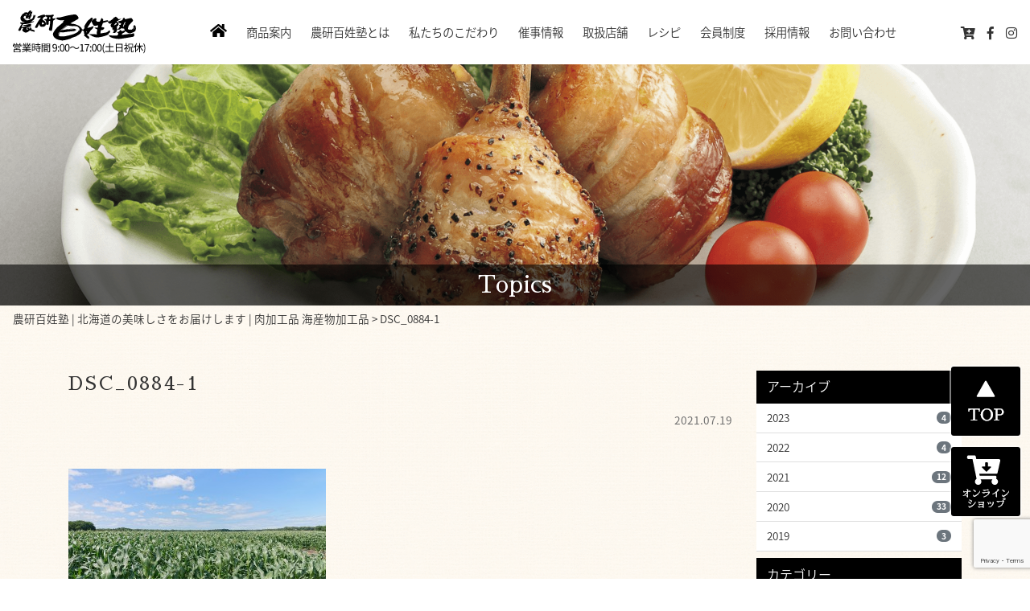

--- FILE ---
content_type: text/html; charset=UTF-8
request_url: https://ganko-web.jp/archives/1414.html/dsc_0884-1
body_size: 29476
content:

<!DOCTYPE html>
<html lang="ja">
<head>
<!-- Global site tag (gtag.js) - Google Analytics -->
<script async src="https://www.googletagmanager.com/gtag/js?id=UA-150807224-1"></script>
<script>
  window.dataLayer = window.dataLayer || [];
  function gtag(){dataLayer.push(arguments);}
  gtag('js', new Date());

  gtag('config', 'UA-150807224-1');
</script>

<meta http-equiv="Content-Type" content="text/html; charset=UTF-8" />
<!--<title>DSC_0884-1 | 農研百姓塾 | 北海道の美味しさをお届けします | 肉加工品 海産物加工品農研百姓塾 | 北海道の美味しさをお届けします | 肉加工品 海産物加工品</title>-->

<meta http-equiv="X-UA-Compatible" content="IE=edge">
<meta name="viewport" content="width=device-width, initial-scale=1, shrink-to-fit=no">
<meta name="format-detection" content="telephone=no">

<title>DSC_0884-1 | 農研百姓塾 | 北海道の美味しさをお届けします | 肉加工品 海産物加工品</title>
	<style>img:is([sizes="auto" i], [sizes^="auto," i]) { contain-intrinsic-size: 3000px 1500px }</style>
	
		<!-- All in One SEO 4.9.3 - aioseo.com -->
	<meta name="robots" content="max-image-preview:large" />
	<meta name="author" content="staff"/>
	<link rel="canonical" href="https://ganko-web.jp/archives/1414.html/dsc_0884-1" />
	<meta name="generator" content="All in One SEO (AIOSEO) 4.9.3" />
		<meta property="og:locale" content="ja_JP" />
		<meta property="og:site_name" content="農研百姓塾 | 北海道の美味しさをお届けします | 肉加工品 海産物加工品 |" />
		<meta property="og:type" content="article" />
		<meta property="og:title" content="DSC_0884-1 | 農研百姓塾 | 北海道の美味しさをお届けします | 肉加工品 海産物加工品" />
		<meta property="og:url" content="https://ganko-web.jp/archives/1414.html/dsc_0884-1" />
		<meta property="article:published_time" content="2021-07-19T08:47:28+00:00" />
		<meta property="article:modified_time" content="2021-07-19T08:47:28+00:00" />
		<meta name="twitter:card" content="summary" />
		<meta name="twitter:title" content="DSC_0884-1 | 農研百姓塾 | 北海道の美味しさをお届けします | 肉加工品 海産物加工品" />
		<script type="application/ld+json" class="aioseo-schema">
			{"@context":"https:\/\/schema.org","@graph":[{"@type":"BreadcrumbList","@id":"https:\/\/ganko-web.jp\/archives\/1414.html\/dsc_0884-1#breadcrumblist","itemListElement":[{"@type":"ListItem","@id":"https:\/\/ganko-web.jp#listItem","position":1,"name":"\u30db\u30fc\u30e0","item":"https:\/\/ganko-web.jp","nextItem":{"@type":"ListItem","@id":"https:\/\/ganko-web.jp\/archives\/1414.html\/dsc_0884-1#listItem","name":"DSC_0884-1"}},{"@type":"ListItem","@id":"https:\/\/ganko-web.jp\/archives\/1414.html\/dsc_0884-1#listItem","position":2,"name":"DSC_0884-1","previousItem":{"@type":"ListItem","@id":"https:\/\/ganko-web.jp#listItem","name":"\u30db\u30fc\u30e0"}}]},{"@type":"ItemPage","@id":"https:\/\/ganko-web.jp\/archives\/1414.html\/dsc_0884-1#itempage","url":"https:\/\/ganko-web.jp\/archives\/1414.html\/dsc_0884-1","name":"DSC_0884-1 | \u8fb2\u7814\u767e\u59d3\u587e | \u5317\u6d77\u9053\u306e\u7f8e\u5473\u3057\u3055\u3092\u304a\u5c4a\u3051\u3057\u307e\u3059 | \u8089\u52a0\u5de5\u54c1 \u6d77\u7523\u7269\u52a0\u5de5\u54c1","inLanguage":"ja","isPartOf":{"@id":"https:\/\/ganko-web.jp\/#website"},"breadcrumb":{"@id":"https:\/\/ganko-web.jp\/archives\/1414.html\/dsc_0884-1#breadcrumblist"},"author":{"@id":"https:\/\/ganko-web.jp\/archives\/author\/staff#author"},"creator":{"@id":"https:\/\/ganko-web.jp\/archives\/author\/staff#author"},"datePublished":"2021-07-19T17:47:28+09:00","dateModified":"2021-07-19T17:47:28+09:00"},{"@type":"Organization","@id":"https:\/\/ganko-web.jp\/#organization","name":"\u8fb2\u7814\u767e\u59d3\u587e | \u5317\u6d77\u9053\u306e\u7f8e\u5473\u3057\u3055\u3092\u304a\u5c4a\u3051\u3057\u307e\u3059 | \u8089\u52a0\u5de5\u54c1 \u6d77\u7523\u7269\u52a0\u5de5\u54c1","url":"https:\/\/ganko-web.jp\/"},{"@type":"Person","@id":"https:\/\/ganko-web.jp\/archives\/author\/staff#author","url":"https:\/\/ganko-web.jp\/archives\/author\/staff","name":"staff","image":{"@type":"ImageObject","@id":"https:\/\/ganko-web.jp\/archives\/1414.html\/dsc_0884-1#authorImage","url":"https:\/\/secure.gravatar.com\/avatar\/e0daf7cd2d1c66c5fa7506324d929a83344db7ef03aee85df472cdfc1d41c011?s=96&d=mm&r=g","width":96,"height":96,"caption":"staff"}},{"@type":"WebSite","@id":"https:\/\/ganko-web.jp\/#website","url":"https:\/\/ganko-web.jp\/","name":"\u8fb2\u7814\u767e\u59d3\u587e | \u5317\u6d77\u9053\u306e\u7f8e\u5473\u3057\u3055\u3092\u304a\u5c4a\u3051\u3057\u307e\u3059 | \u8089\u52a0\u5de5\u54c1 \u6d77\u7523\u7269\u52a0\u5de5\u54c1","inLanguage":"ja","publisher":{"@id":"https:\/\/ganko-web.jp\/#organization"}}]}
		</script>
		<!-- All in One SEO -->

<link rel='stylesheet' id='sbi_styles-css' href='https://ganko-web.jp/wp-content/plugins/instagram-feed-pro/css/sbi-styles.min.css?ver=5.7' type='text/css' media='all' />
<link rel='stylesheet' id='wp-block-library-css' href='https://ganko-web.jp/wp-includes/css/dist/block-library/style.min.css?ver=6.8.3' type='text/css' media='all' />
<style id='classic-theme-styles-inline-css' type='text/css'>
/*! This file is auto-generated */
.wp-block-button__link{color:#fff;background-color:#32373c;border-radius:9999px;box-shadow:none;text-decoration:none;padding:calc(.667em + 2px) calc(1.333em + 2px);font-size:1.125em}.wp-block-file__button{background:#32373c;color:#fff;text-decoration:none}
</style>
<link rel='stylesheet' id='aioseo/css/src/vue/standalone/blocks/table-of-contents/global.scss-css' href='https://ganko-web.jp/wp-content/plugins/all-in-one-seo-pack/dist/Lite/assets/css/table-of-contents/global.e90f6d47.css?ver=4.9.3' type='text/css' media='all' />
<style id='global-styles-inline-css' type='text/css'>
:root{--wp--preset--aspect-ratio--square: 1;--wp--preset--aspect-ratio--4-3: 4/3;--wp--preset--aspect-ratio--3-4: 3/4;--wp--preset--aspect-ratio--3-2: 3/2;--wp--preset--aspect-ratio--2-3: 2/3;--wp--preset--aspect-ratio--16-9: 16/9;--wp--preset--aspect-ratio--9-16: 9/16;--wp--preset--color--black: #000000;--wp--preset--color--cyan-bluish-gray: #abb8c3;--wp--preset--color--white: #ffffff;--wp--preset--color--pale-pink: #f78da7;--wp--preset--color--vivid-red: #cf2e2e;--wp--preset--color--luminous-vivid-orange: #ff6900;--wp--preset--color--luminous-vivid-amber: #fcb900;--wp--preset--color--light-green-cyan: #7bdcb5;--wp--preset--color--vivid-green-cyan: #00d084;--wp--preset--color--pale-cyan-blue: #8ed1fc;--wp--preset--color--vivid-cyan-blue: #0693e3;--wp--preset--color--vivid-purple: #9b51e0;--wp--preset--gradient--vivid-cyan-blue-to-vivid-purple: linear-gradient(135deg,rgba(6,147,227,1) 0%,rgb(155,81,224) 100%);--wp--preset--gradient--light-green-cyan-to-vivid-green-cyan: linear-gradient(135deg,rgb(122,220,180) 0%,rgb(0,208,130) 100%);--wp--preset--gradient--luminous-vivid-amber-to-luminous-vivid-orange: linear-gradient(135deg,rgba(252,185,0,1) 0%,rgba(255,105,0,1) 100%);--wp--preset--gradient--luminous-vivid-orange-to-vivid-red: linear-gradient(135deg,rgba(255,105,0,1) 0%,rgb(207,46,46) 100%);--wp--preset--gradient--very-light-gray-to-cyan-bluish-gray: linear-gradient(135deg,rgb(238,238,238) 0%,rgb(169,184,195) 100%);--wp--preset--gradient--cool-to-warm-spectrum: linear-gradient(135deg,rgb(74,234,220) 0%,rgb(151,120,209) 20%,rgb(207,42,186) 40%,rgb(238,44,130) 60%,rgb(251,105,98) 80%,rgb(254,248,76) 100%);--wp--preset--gradient--blush-light-purple: linear-gradient(135deg,rgb(255,206,236) 0%,rgb(152,150,240) 100%);--wp--preset--gradient--blush-bordeaux: linear-gradient(135deg,rgb(254,205,165) 0%,rgb(254,45,45) 50%,rgb(107,0,62) 100%);--wp--preset--gradient--luminous-dusk: linear-gradient(135deg,rgb(255,203,112) 0%,rgb(199,81,192) 50%,rgb(65,88,208) 100%);--wp--preset--gradient--pale-ocean: linear-gradient(135deg,rgb(255,245,203) 0%,rgb(182,227,212) 50%,rgb(51,167,181) 100%);--wp--preset--gradient--electric-grass: linear-gradient(135deg,rgb(202,248,128) 0%,rgb(113,206,126) 100%);--wp--preset--gradient--midnight: linear-gradient(135deg,rgb(2,3,129) 0%,rgb(40,116,252) 100%);--wp--preset--font-size--small: 13px;--wp--preset--font-size--medium: 20px;--wp--preset--font-size--large: 36px;--wp--preset--font-size--x-large: 42px;--wp--preset--spacing--20: 0.44rem;--wp--preset--spacing--30: 0.67rem;--wp--preset--spacing--40: 1rem;--wp--preset--spacing--50: 1.5rem;--wp--preset--spacing--60: 2.25rem;--wp--preset--spacing--70: 3.38rem;--wp--preset--spacing--80: 5.06rem;--wp--preset--shadow--natural: 6px 6px 9px rgba(0, 0, 0, 0.2);--wp--preset--shadow--deep: 12px 12px 50px rgba(0, 0, 0, 0.4);--wp--preset--shadow--sharp: 6px 6px 0px rgba(0, 0, 0, 0.2);--wp--preset--shadow--outlined: 6px 6px 0px -3px rgba(255, 255, 255, 1), 6px 6px rgba(0, 0, 0, 1);--wp--preset--shadow--crisp: 6px 6px 0px rgba(0, 0, 0, 1);}:where(.is-layout-flex){gap: 0.5em;}:where(.is-layout-grid){gap: 0.5em;}body .is-layout-flex{display: flex;}.is-layout-flex{flex-wrap: wrap;align-items: center;}.is-layout-flex > :is(*, div){margin: 0;}body .is-layout-grid{display: grid;}.is-layout-grid > :is(*, div){margin: 0;}:where(.wp-block-columns.is-layout-flex){gap: 2em;}:where(.wp-block-columns.is-layout-grid){gap: 2em;}:where(.wp-block-post-template.is-layout-flex){gap: 1.25em;}:where(.wp-block-post-template.is-layout-grid){gap: 1.25em;}.has-black-color{color: var(--wp--preset--color--black) !important;}.has-cyan-bluish-gray-color{color: var(--wp--preset--color--cyan-bluish-gray) !important;}.has-white-color{color: var(--wp--preset--color--white) !important;}.has-pale-pink-color{color: var(--wp--preset--color--pale-pink) !important;}.has-vivid-red-color{color: var(--wp--preset--color--vivid-red) !important;}.has-luminous-vivid-orange-color{color: var(--wp--preset--color--luminous-vivid-orange) !important;}.has-luminous-vivid-amber-color{color: var(--wp--preset--color--luminous-vivid-amber) !important;}.has-light-green-cyan-color{color: var(--wp--preset--color--light-green-cyan) !important;}.has-vivid-green-cyan-color{color: var(--wp--preset--color--vivid-green-cyan) !important;}.has-pale-cyan-blue-color{color: var(--wp--preset--color--pale-cyan-blue) !important;}.has-vivid-cyan-blue-color{color: var(--wp--preset--color--vivid-cyan-blue) !important;}.has-vivid-purple-color{color: var(--wp--preset--color--vivid-purple) !important;}.has-black-background-color{background-color: var(--wp--preset--color--black) !important;}.has-cyan-bluish-gray-background-color{background-color: var(--wp--preset--color--cyan-bluish-gray) !important;}.has-white-background-color{background-color: var(--wp--preset--color--white) !important;}.has-pale-pink-background-color{background-color: var(--wp--preset--color--pale-pink) !important;}.has-vivid-red-background-color{background-color: var(--wp--preset--color--vivid-red) !important;}.has-luminous-vivid-orange-background-color{background-color: var(--wp--preset--color--luminous-vivid-orange) !important;}.has-luminous-vivid-amber-background-color{background-color: var(--wp--preset--color--luminous-vivid-amber) !important;}.has-light-green-cyan-background-color{background-color: var(--wp--preset--color--light-green-cyan) !important;}.has-vivid-green-cyan-background-color{background-color: var(--wp--preset--color--vivid-green-cyan) !important;}.has-pale-cyan-blue-background-color{background-color: var(--wp--preset--color--pale-cyan-blue) !important;}.has-vivid-cyan-blue-background-color{background-color: var(--wp--preset--color--vivid-cyan-blue) !important;}.has-vivid-purple-background-color{background-color: var(--wp--preset--color--vivid-purple) !important;}.has-black-border-color{border-color: var(--wp--preset--color--black) !important;}.has-cyan-bluish-gray-border-color{border-color: var(--wp--preset--color--cyan-bluish-gray) !important;}.has-white-border-color{border-color: var(--wp--preset--color--white) !important;}.has-pale-pink-border-color{border-color: var(--wp--preset--color--pale-pink) !important;}.has-vivid-red-border-color{border-color: var(--wp--preset--color--vivid-red) !important;}.has-luminous-vivid-orange-border-color{border-color: var(--wp--preset--color--luminous-vivid-orange) !important;}.has-luminous-vivid-amber-border-color{border-color: var(--wp--preset--color--luminous-vivid-amber) !important;}.has-light-green-cyan-border-color{border-color: var(--wp--preset--color--light-green-cyan) !important;}.has-vivid-green-cyan-border-color{border-color: var(--wp--preset--color--vivid-green-cyan) !important;}.has-pale-cyan-blue-border-color{border-color: var(--wp--preset--color--pale-cyan-blue) !important;}.has-vivid-cyan-blue-border-color{border-color: var(--wp--preset--color--vivid-cyan-blue) !important;}.has-vivid-purple-border-color{border-color: var(--wp--preset--color--vivid-purple) !important;}.has-vivid-cyan-blue-to-vivid-purple-gradient-background{background: var(--wp--preset--gradient--vivid-cyan-blue-to-vivid-purple) !important;}.has-light-green-cyan-to-vivid-green-cyan-gradient-background{background: var(--wp--preset--gradient--light-green-cyan-to-vivid-green-cyan) !important;}.has-luminous-vivid-amber-to-luminous-vivid-orange-gradient-background{background: var(--wp--preset--gradient--luminous-vivid-amber-to-luminous-vivid-orange) !important;}.has-luminous-vivid-orange-to-vivid-red-gradient-background{background: var(--wp--preset--gradient--luminous-vivid-orange-to-vivid-red) !important;}.has-very-light-gray-to-cyan-bluish-gray-gradient-background{background: var(--wp--preset--gradient--very-light-gray-to-cyan-bluish-gray) !important;}.has-cool-to-warm-spectrum-gradient-background{background: var(--wp--preset--gradient--cool-to-warm-spectrum) !important;}.has-blush-light-purple-gradient-background{background: var(--wp--preset--gradient--blush-light-purple) !important;}.has-blush-bordeaux-gradient-background{background: var(--wp--preset--gradient--blush-bordeaux) !important;}.has-luminous-dusk-gradient-background{background: var(--wp--preset--gradient--luminous-dusk) !important;}.has-pale-ocean-gradient-background{background: var(--wp--preset--gradient--pale-ocean) !important;}.has-electric-grass-gradient-background{background: var(--wp--preset--gradient--electric-grass) !important;}.has-midnight-gradient-background{background: var(--wp--preset--gradient--midnight) !important;}.has-small-font-size{font-size: var(--wp--preset--font-size--small) !important;}.has-medium-font-size{font-size: var(--wp--preset--font-size--medium) !important;}.has-large-font-size{font-size: var(--wp--preset--font-size--large) !important;}.has-x-large-font-size{font-size: var(--wp--preset--font-size--x-large) !important;}
:where(.wp-block-post-template.is-layout-flex){gap: 1.25em;}:where(.wp-block-post-template.is-layout-grid){gap: 1.25em;}
:where(.wp-block-columns.is-layout-flex){gap: 2em;}:where(.wp-block-columns.is-layout-grid){gap: 2em;}
:root :where(.wp-block-pullquote){font-size: 1.5em;line-height: 1.6;}
</style>
<link rel='stylesheet' id='foobox-free-min-css' href='https://ganko-web.jp/wp-content/plugins/foobox-image-lightbox/free/css/foobox.free.min.css?ver=2.7.35' type='text/css' media='all' />
<script type="text/javascript" src="https://ganko-web.jp/wp-includes/js/jquery/jquery.min.js?ver=3.7.1" id="jquery-core-js"></script>
<script type="text/javascript" src="https://ganko-web.jp/wp-includes/js/jquery/jquery-migrate.min.js?ver=3.4.1" id="jquery-migrate-js"></script>
<script type="text/javascript" id="foobox-free-min-js-before">
/* <![CDATA[ */
/* Run FooBox FREE (v2.7.35) */
var FOOBOX = window.FOOBOX = {
	ready: true,
	disableOthers: false,
	o: {wordpress: { enabled: true }, countMessage:'image %index of %total', captions: { dataTitle: ["captionTitle","title"], dataDesc: ["captionDesc","description"] }, rel: '', excludes:'.fbx-link,.nofoobox,.nolightbox,a[href*="pinterest.com/pin/create/button/"]', affiliate : { enabled: false }},
	selectors: [
		".foogallery-container.foogallery-lightbox-foobox", ".foogallery-container.foogallery-lightbox-foobox-free", ".gallery", ".wp-block-gallery", ".wp-caption", ".wp-block-image", "a:has(img[class*=wp-image-])", ".foobox"
	],
	pre: function( $ ){
		// Custom JavaScript (Pre)
		
	},
	post: function( $ ){
		// Custom JavaScript (Post)
		
		// Custom Captions Code
		
	},
	custom: function( $ ){
		// Custom Extra JS
		
	}
};
/* ]]> */
</script>
<script type="text/javascript" src="https://ganko-web.jp/wp-content/plugins/foobox-image-lightbox/free/js/foobox.free.min.js?ver=2.7.35" id="foobox-free-min-js"></script>
<script src="https://ajax.googleapis.com/ajax/libs/jquery/3.3.1/jquery.min.js"></script>
<script type="text/javascript" src="/wp-content/themes/aplan/js/bs/bootstrap.min.js"></script>
<link rel="stylesheet" href="/wp-content/themes/aplan/css/bs/bootstrap.min.css" type="text/css" media="all" />
<script type="text/javascript" src="/wp-content/themes/aplan/js/common.js"></script>
<link href="/wp-content/themes/aplan/fontawesome/css/font-awesome.min.css" rel="stylesheet">
<link rel="stylesheet" href="https://use.fontawesome.com/releases/v5.1.0/css/all.css" integrity="sha384-lKuwvrZot6UHsBSfcMvOkWwlCMgc0TaWr+30HWe3a4ltaBwTZhyTEggF5tJv8tbt" crossorigin="anonymous">
<link rel="stylesheet" href="/wp-content/themes/aplan/style.css" type="text/css" media="all" />
    <!--[if lt IE 9]>
      <script src="https://oss.maxcdn.com/libs/html5shiv/3.7.3/html5shiv.js"></script>
      <script src="https://oss.maxcdn.com/libs/respond.js/1.4.2/respond.min.js"></script>
    <![endif]-->
<!-- slick -->
<link rel="stylesheet" href="/wp-content/themes/aplan/slick/slick.css" type="text/css" media="all" />
<link rel="stylesheet" href="/wp-content/themes/aplan/slick/slick-theme.css" type="text/css" media="all" />
<script type="text/javascript" src="/wp-content/themes/aplan/slick/slick.min.js"></script>
<script type="text/javascript" src="/wp-content/themes/aplan/js/jquery.colorbox-min.js"></script>
<link rel="stylesheet" href="/wp-content/themes/aplan/css/colorbox.css" type="text/css" media="all" />

</head>

<body>


<header id="head" class="w-100 m-0 p-0">
  <nav class="container-fluid navbar navbar-expand-lg">
    <h1 class="m-0 navbar-brand">
      <a href="/" title="https://ganko-web.jp">
          <img src="/wp-content/themes/aplan/img/logo_sp.svg" class="img-fluid" alt="農研百姓塾 | 北海道の美味しさをお届けします | 肉加工品 海産物加工品" />
      </a>
    </h1>
    <ul class="d-none d-lg-inline-flex w-100 nav navbar-nav align-self-center justify-content-center">
      <li class="nav-item"><a href="/">
      <svg xmlns="http://www.w3.org/2000/svg" width="21.079" height="16.383" viewBox="0 0 21.079 16.383"><path d="M17.917,42.61v5.245a.876.876,0,0,1-.878.878H12.793a.44.44,0,0,1-.439-.439V44.2a.44.44,0,0,0-.439-.439H9.28a.44.44,0,0,0-.439.439v4.1a.44.44,0,0,1-.439.439H4.156a.876.876,0,0,1-.878-.878V42.61a.439.439,0,0,1,.161-.34L10.319,36.6a.446.446,0,0,1,.56,0L17.76,42.27a.448.448,0,0,1,.157.34Zm3.06-2.229-3.06-2.522V32.791a.44.44,0,0,0-.439-.439h-2.05a.44.44,0,0,0-.439.439v2.657l-3.276-2.7a1.755,1.755,0,0,0-2.233,0L.218,40.382A.44.44,0,0,0,.16,41l.933,1.135a.44.44,0,0,0,.619.059L10.319,35.1a.446.446,0,0,1,.56,0l8.608,7.089a.44.44,0,0,0,.619-.059L21.039,41A.44.44,0,0,0,20.977,40.382Z" transform="translate(-0.059 -32.35)"/></svg>
      </a></li>
      <li class="nav-item"><a href="/item.html">商品案内</a></li>
      <li class="nav-item"><a href="/about.html">農研百姓塾とは</a></li>
      <li class="nav-item"><a href="/ingredient.html">私たちのこだわり</a></li>
      <li class="nav-item"><a href="/event.html">催事情報</a></li>
      <li class="nav-item"><a href="/shop.html">取扱店舗</a></li>
      <li class="nav-item"><a href="/recipe.html">レシピ</a></li>
      <li class="nav-item"><a href="/member.html">会員制度</a></li>
      <li class="nav-item"><a href="/recruit.html">採用情報</a></li>
      <li class="nav-item"><a href="/contact.html">お問い合わせ</a></li>
    </ul>
    <div class="d-none d-xl-flex justify-content-between icon">
      <a href="https://ganko-web.ocnk.net/" target="_blank"><i class="fas fa-cart-plus"></i></a>
      <a href="https://www.facebook.com/gankojiji/" target="_blank"><i class="fab fa-facebook-f"></i></a>
      <a href="https://www.instagram.com/ganko_web.jp/" target="_blank"><i class="fab fa-instagram"></i></a>
    </div>

    <div class="navToggle d-lg-none ml-2">
      <span></span>
       <span></span>
      <span></span>
    </div>
  </nav>
  <nav class="globalMenuSp">
	<div class="gm_wrap">
		<ul class="mb-4">
			<li><a href="/">HOME</a></li>
			<li><a href="/item.html">商品案内</a></li>
			<li><a href="/about.html">農研百姓塾とは</a></li>
			<li><a href="/about/staff.html">スタッフ紹介</a></li>
			<li><a href="/ingredient.html">私たちのこだわり</a></li>
			<li><a href="/event.html">催事情報</a></li>
			<li><a href="/shop.html">取扱店舗</a></li>
			<li><a href="/recipe.html">レシピ</a></li>
			<li><a href="/member.html">会員制度</a></li>
			<li><a href="/company.html">会社案内</a></li>
			<li><a href="/forbusiness.html">企業の方へ</a></li>
			<li><a href="/recruit.html">採用情報</a></li>
			<li><a href="/contact.html">お問い合わせ</a></li>
			<li><a href="/policy.html">サイトポリシー</a></li>
		</ul>
		<div class="d-flex">
			<a href="https://ganko-web.ocnk.net/" target="_blank" class="mr-3"><i class="fas fa-cart-plus fa-2x"></i></a>
			<a href="https://www.facebook.com/gankojiji/" target="_blank" class="mx-3"><i class="fab fa-facebook-f fa-2x"></i></a>
			<a href="https://www.instagram.com/" target="_blank" class="ml-3"><i class="fab fa-instagram fa-2x"></i></a>
		</div>
	</div>
</nav>
</header>

<section id="page">
	<div id="title">
		<img src="/wp-content/themes/aplan/img/title.png" alt="農研百姓塾 | 北海道の美味しさをお届けします | 肉加工品 海産物加工品" class="img-fluid mx-auto d-none d-md-block">
		<img src="/wp-content/themes/aplan/img/title_sp.png" alt="農研百姓塾 | 北海道の美味しさをお届けします | 肉加工品 海産物加工品" class="img-fluid mx-auto d-block d-md-none">
		<div>
			<h2>Topics</h2>
		</div>
	</div>
	<div class="pan d-none d-md-block mb-0 breadcrumb" typeof="BreadcrumbList"><span property="itemListElement" typeof="ListItem"><a property="item" typeof="WebPage" title="Go to 農研百姓塾 | 北海道の美味しさをお届けします | 肉加工品 海産物加工品." href="https://ganko-web.jp" class="home" ><span property="name">農研百姓塾 | 北海道の美味しさをお届けします | 肉加工品 海産物加工品</span></a><meta property="position" content="1"></span> &gt; <span class="post post-attachment current-item">DSC_0884-1</span></div>


	<main role="main" class="single">
		<div class="container py-5">
			<div class="row">
				<div class="col-12 col-lg-9">
					<article>
						<h3 class="mt-0">DSC_0884-1</h3>
						<p class="text-right"><small>2021.07.19</small></p>
																			<div class="textaria my-5">
								<p class="attachment"><a href='https://ganko-web.jp/wp-content/uploads/2021/07/DSC_0884-1.jpg'><img fetchpriority="high" decoding="async" width="320" height="240" src="https://ganko-web.jp/wp-content/uploads/2021/07/DSC_0884-1.jpg" class="attachment-medium size-medium" alt="" /></a></p>
							</div>
						
						
						
										</article>

									</div>
				<div class="col-12 col-lg-3">
					<div class="sidebar">
	<ul class="list-group list-group-flush mb-2">
		<li class="list-group-item active">アーカイブ</li>
			<li class='list-group-item'><a class='d-flex justify-content-between align-items-center' href='https://ganko-web.jp/archives/date/2023'>2023<span class='badge badge-secondary badge-pill'>4</span></a></li>
	<li class='list-group-item'><a class='d-flex justify-content-between align-items-center' href='https://ganko-web.jp/archives/date/2022'>2022<span class='badge badge-secondary badge-pill'>4</span></a></li>
	<li class='list-group-item'><a class='d-flex justify-content-between align-items-center' href='https://ganko-web.jp/archives/date/2021'>2021<span class='badge badge-secondary badge-pill'>12</span></a></li>
	<li class='list-group-item'><a class='d-flex justify-content-between align-items-center' href='https://ganko-web.jp/archives/date/2020'>2020<span class='badge badge-secondary badge-pill'>33</span></a></li>
	<li class='list-group-item'><a class='d-flex justify-content-between align-items-center' href='https://ganko-web.jp/archives/date/2019'>2019<span class='badge badge-secondary badge-pill'>3</span></a></li>
	</ul>
	<ul class="list-group list-group-flush mb-2">
    <li class="list-group-item active">カテゴリー</li>
			<li class="list-group-item cat-item cat-item-1"><a class='d-flex justify-content-between align-items-center' href="https://ganko-web.jp/c/all">全件<span class='badge badge-secondary badge-pill'>56</span></a>
</li>
	<li class="list-group-item cat-item cat-item-27"><a class='d-flex justify-content-between align-items-center' href="https://ganko-web.jp/c/all/info">お知らせ<span class='badge badge-secondary badge-pill'>34</span></a>
</li>
	<li class="list-group-item cat-item cat-item-28"><a class='d-flex justify-content-between align-items-center' href="https://ganko-web.jp/c/all/blog">ブログ<span class='badge badge-secondary badge-pill'>24</span></a>
</li>
	</ul>
</div>

				</div>
			</div>
		</div>
	</main>
</section>



<footer class="clearfix">
	
	<div class="footerbg d-none d-lg-block">
		<img src="/wp-content/themes/aplan/img/footer_bg.jpg" class="img-fluid mx-auto" alt="農研百姓塾 | 北海道の美味しさをお届けします | 肉加工品 海産物加工品" />
		<div class="footerlogo">
			<img src="/wp-content/themes/aplan/img/logo_f.png" class="img-fluid d-block" alt="農研百姓塾 | 北海道の美味しさをお届けします | 肉加工品 海産物加工品" />
		</div>
	</div>
	<div class="container d-none d-lg-block">
			<div class="w-100 d-flex justify-content-center list-unstyled mx-auto">
				<ul class="list-unstyled">
					<li><a href="/">HOME</a></li>
					<li><a href="/item.html">商品案内</a></li>
					<li><a href="/about.html">農研百姓塾とは</a></li>
					<li><a href="/about/staff.html">スタッフ紹介</a></li>
				</ul>
				<ul class="list-unstyled">
					<li><a href="/ingredient.html">私たちのこだわり</a></li>
					<li><a href="/event.html">催事情報</a></li>
					<li><a href="/shop.html">取扱店舗</a></li>
					<li><a href="/recipe.html">レシピ</a></li>
				</ul>
				<ul class="list-unstyled">
					<li><a href="/member.html">会員制度</a></li>
					<li><a href="/company.html">会社案内</a></li>
					<li><a href="/forbusiness.html">企業の方へ</a></li>
					<li><a href="/recruit.html">採用情報</a></li>
				</ul>
				<ul class="list-unstyled">
					<li><a href="/contact.html">お問い合わせ</a></li>
					<li><a href="/policy.html">サイトポリシー</a></li>
					<li><a href="https://www.facebook.com/gankojiji/" target="_blank">Facebook</a></li>
					<li><a href="https://www.instagram.com/ganko_web.jp/" target="_blank">Instagram</a></li>
				</ul>
			</div>
	</div>
	<div class="dsc">&copy;2019 農研百姓塾</div>
</footer>

<p id="online_shop" class="d-none d-lg-block"><a href="https://www.ganko-shop.com/" class="small" target="_blank"><img src="/wp-content/themes/aplan/img/cart.png" class="img-fluid"alt="オンラインショップ" /></a></p>
<p id="page_top" class="d-none d-lg-block pagetop"><a href="#head" class="small"><img src="/wp-content/themes/aplan/img/top.png" class="img-fluid"alt="TOPへ戻る" /></a></p>

<div class="d-lg-none inquiry">
	<a href="https://www.ganko-shop.com/" target="_blank"><i class="fas fa-shopping-cart"></i>オンラインショップ</a>
	<a href="/contact.html"><i class="fas fa-envelope"></i>お問い合わせ</a>
	<a href="#head" class="pagetop"><i class="fas fa-arrow-up fa-2x"></i></a>
</div>


<script type="speculationrules">
{"prefetch":[{"source":"document","where":{"and":[{"href_matches":"\/*"},{"not":{"href_matches":["\/wp-*.php","\/wp-admin\/*","\/wp-content\/uploads\/*","\/wp-content\/*","\/wp-content\/plugins\/*","\/wp-content\/themes\/aplan\/*","\/*\\?(.+)"]}},{"not":{"selector_matches":"a[rel~=\"nofollow\"]"}},{"not":{"selector_matches":".no-prefetch, .no-prefetch a"}}]},"eagerness":"conservative"}]}
</script>
<!-- Custom Feeds for Instagram JS -->
<script type="text/javascript">
var sbiajaxurl = "https://ganko-web.jp/wp-admin/admin-ajax.php";

</script>
<script type="text/javascript" src="https://www.google.com/recaptcha/api.js?render=6LfBR9wUAAAAAAyEsvyjc0nOFXWQHgXiK0ek-0m_&amp;ver=3.0" id="google-recaptcha-js"></script>
<script type="text/javascript" src="https://ganko-web.jp/wp-includes/js/dist/vendor/wp-polyfill.min.js?ver=3.15.0" id="wp-polyfill-js"></script>
<script type="text/javascript" id="wpcf7-recaptcha-js-before">
/* <![CDATA[ */
var wpcf7_recaptcha = {
    "sitekey": "6LfBR9wUAAAAAAyEsvyjc0nOFXWQHgXiK0ek-0m_",
    "actions": {
        "homepage": "homepage",
        "contactform": "contactform"
    }
};
/* ]]> */
</script>
<script type="text/javascript" src="https://ganko-web.jp/wp-content/plugins/contact-form-7/modules/recaptcha/index.js?ver=6.1.4" id="wpcf7-recaptcha-js"></script>
</body>
</html>

--- FILE ---
content_type: text/html; charset=utf-8
request_url: https://www.google.com/recaptcha/api2/anchor?ar=1&k=6LfBR9wUAAAAAAyEsvyjc0nOFXWQHgXiK0ek-0m_&co=aHR0cHM6Ly9nYW5rby13ZWIuanA6NDQz&hl=en&v=PoyoqOPhxBO7pBk68S4YbpHZ&size=invisible&anchor-ms=20000&execute-ms=30000&cb=pyhae2a82fsu
body_size: 48477
content:
<!DOCTYPE HTML><html dir="ltr" lang="en"><head><meta http-equiv="Content-Type" content="text/html; charset=UTF-8">
<meta http-equiv="X-UA-Compatible" content="IE=edge">
<title>reCAPTCHA</title>
<style type="text/css">
/* cyrillic-ext */
@font-face {
  font-family: 'Roboto';
  font-style: normal;
  font-weight: 400;
  font-stretch: 100%;
  src: url(//fonts.gstatic.com/s/roboto/v48/KFO7CnqEu92Fr1ME7kSn66aGLdTylUAMa3GUBHMdazTgWw.woff2) format('woff2');
  unicode-range: U+0460-052F, U+1C80-1C8A, U+20B4, U+2DE0-2DFF, U+A640-A69F, U+FE2E-FE2F;
}
/* cyrillic */
@font-face {
  font-family: 'Roboto';
  font-style: normal;
  font-weight: 400;
  font-stretch: 100%;
  src: url(//fonts.gstatic.com/s/roboto/v48/KFO7CnqEu92Fr1ME7kSn66aGLdTylUAMa3iUBHMdazTgWw.woff2) format('woff2');
  unicode-range: U+0301, U+0400-045F, U+0490-0491, U+04B0-04B1, U+2116;
}
/* greek-ext */
@font-face {
  font-family: 'Roboto';
  font-style: normal;
  font-weight: 400;
  font-stretch: 100%;
  src: url(//fonts.gstatic.com/s/roboto/v48/KFO7CnqEu92Fr1ME7kSn66aGLdTylUAMa3CUBHMdazTgWw.woff2) format('woff2');
  unicode-range: U+1F00-1FFF;
}
/* greek */
@font-face {
  font-family: 'Roboto';
  font-style: normal;
  font-weight: 400;
  font-stretch: 100%;
  src: url(//fonts.gstatic.com/s/roboto/v48/KFO7CnqEu92Fr1ME7kSn66aGLdTylUAMa3-UBHMdazTgWw.woff2) format('woff2');
  unicode-range: U+0370-0377, U+037A-037F, U+0384-038A, U+038C, U+038E-03A1, U+03A3-03FF;
}
/* math */
@font-face {
  font-family: 'Roboto';
  font-style: normal;
  font-weight: 400;
  font-stretch: 100%;
  src: url(//fonts.gstatic.com/s/roboto/v48/KFO7CnqEu92Fr1ME7kSn66aGLdTylUAMawCUBHMdazTgWw.woff2) format('woff2');
  unicode-range: U+0302-0303, U+0305, U+0307-0308, U+0310, U+0312, U+0315, U+031A, U+0326-0327, U+032C, U+032F-0330, U+0332-0333, U+0338, U+033A, U+0346, U+034D, U+0391-03A1, U+03A3-03A9, U+03B1-03C9, U+03D1, U+03D5-03D6, U+03F0-03F1, U+03F4-03F5, U+2016-2017, U+2034-2038, U+203C, U+2040, U+2043, U+2047, U+2050, U+2057, U+205F, U+2070-2071, U+2074-208E, U+2090-209C, U+20D0-20DC, U+20E1, U+20E5-20EF, U+2100-2112, U+2114-2115, U+2117-2121, U+2123-214F, U+2190, U+2192, U+2194-21AE, U+21B0-21E5, U+21F1-21F2, U+21F4-2211, U+2213-2214, U+2216-22FF, U+2308-230B, U+2310, U+2319, U+231C-2321, U+2336-237A, U+237C, U+2395, U+239B-23B7, U+23D0, U+23DC-23E1, U+2474-2475, U+25AF, U+25B3, U+25B7, U+25BD, U+25C1, U+25CA, U+25CC, U+25FB, U+266D-266F, U+27C0-27FF, U+2900-2AFF, U+2B0E-2B11, U+2B30-2B4C, U+2BFE, U+3030, U+FF5B, U+FF5D, U+1D400-1D7FF, U+1EE00-1EEFF;
}
/* symbols */
@font-face {
  font-family: 'Roboto';
  font-style: normal;
  font-weight: 400;
  font-stretch: 100%;
  src: url(//fonts.gstatic.com/s/roboto/v48/KFO7CnqEu92Fr1ME7kSn66aGLdTylUAMaxKUBHMdazTgWw.woff2) format('woff2');
  unicode-range: U+0001-000C, U+000E-001F, U+007F-009F, U+20DD-20E0, U+20E2-20E4, U+2150-218F, U+2190, U+2192, U+2194-2199, U+21AF, U+21E6-21F0, U+21F3, U+2218-2219, U+2299, U+22C4-22C6, U+2300-243F, U+2440-244A, U+2460-24FF, U+25A0-27BF, U+2800-28FF, U+2921-2922, U+2981, U+29BF, U+29EB, U+2B00-2BFF, U+4DC0-4DFF, U+FFF9-FFFB, U+10140-1018E, U+10190-1019C, U+101A0, U+101D0-101FD, U+102E0-102FB, U+10E60-10E7E, U+1D2C0-1D2D3, U+1D2E0-1D37F, U+1F000-1F0FF, U+1F100-1F1AD, U+1F1E6-1F1FF, U+1F30D-1F30F, U+1F315, U+1F31C, U+1F31E, U+1F320-1F32C, U+1F336, U+1F378, U+1F37D, U+1F382, U+1F393-1F39F, U+1F3A7-1F3A8, U+1F3AC-1F3AF, U+1F3C2, U+1F3C4-1F3C6, U+1F3CA-1F3CE, U+1F3D4-1F3E0, U+1F3ED, U+1F3F1-1F3F3, U+1F3F5-1F3F7, U+1F408, U+1F415, U+1F41F, U+1F426, U+1F43F, U+1F441-1F442, U+1F444, U+1F446-1F449, U+1F44C-1F44E, U+1F453, U+1F46A, U+1F47D, U+1F4A3, U+1F4B0, U+1F4B3, U+1F4B9, U+1F4BB, U+1F4BF, U+1F4C8-1F4CB, U+1F4D6, U+1F4DA, U+1F4DF, U+1F4E3-1F4E6, U+1F4EA-1F4ED, U+1F4F7, U+1F4F9-1F4FB, U+1F4FD-1F4FE, U+1F503, U+1F507-1F50B, U+1F50D, U+1F512-1F513, U+1F53E-1F54A, U+1F54F-1F5FA, U+1F610, U+1F650-1F67F, U+1F687, U+1F68D, U+1F691, U+1F694, U+1F698, U+1F6AD, U+1F6B2, U+1F6B9-1F6BA, U+1F6BC, U+1F6C6-1F6CF, U+1F6D3-1F6D7, U+1F6E0-1F6EA, U+1F6F0-1F6F3, U+1F6F7-1F6FC, U+1F700-1F7FF, U+1F800-1F80B, U+1F810-1F847, U+1F850-1F859, U+1F860-1F887, U+1F890-1F8AD, U+1F8B0-1F8BB, U+1F8C0-1F8C1, U+1F900-1F90B, U+1F93B, U+1F946, U+1F984, U+1F996, U+1F9E9, U+1FA00-1FA6F, U+1FA70-1FA7C, U+1FA80-1FA89, U+1FA8F-1FAC6, U+1FACE-1FADC, U+1FADF-1FAE9, U+1FAF0-1FAF8, U+1FB00-1FBFF;
}
/* vietnamese */
@font-face {
  font-family: 'Roboto';
  font-style: normal;
  font-weight: 400;
  font-stretch: 100%;
  src: url(//fonts.gstatic.com/s/roboto/v48/KFO7CnqEu92Fr1ME7kSn66aGLdTylUAMa3OUBHMdazTgWw.woff2) format('woff2');
  unicode-range: U+0102-0103, U+0110-0111, U+0128-0129, U+0168-0169, U+01A0-01A1, U+01AF-01B0, U+0300-0301, U+0303-0304, U+0308-0309, U+0323, U+0329, U+1EA0-1EF9, U+20AB;
}
/* latin-ext */
@font-face {
  font-family: 'Roboto';
  font-style: normal;
  font-weight: 400;
  font-stretch: 100%;
  src: url(//fonts.gstatic.com/s/roboto/v48/KFO7CnqEu92Fr1ME7kSn66aGLdTylUAMa3KUBHMdazTgWw.woff2) format('woff2');
  unicode-range: U+0100-02BA, U+02BD-02C5, U+02C7-02CC, U+02CE-02D7, U+02DD-02FF, U+0304, U+0308, U+0329, U+1D00-1DBF, U+1E00-1E9F, U+1EF2-1EFF, U+2020, U+20A0-20AB, U+20AD-20C0, U+2113, U+2C60-2C7F, U+A720-A7FF;
}
/* latin */
@font-face {
  font-family: 'Roboto';
  font-style: normal;
  font-weight: 400;
  font-stretch: 100%;
  src: url(//fonts.gstatic.com/s/roboto/v48/KFO7CnqEu92Fr1ME7kSn66aGLdTylUAMa3yUBHMdazQ.woff2) format('woff2');
  unicode-range: U+0000-00FF, U+0131, U+0152-0153, U+02BB-02BC, U+02C6, U+02DA, U+02DC, U+0304, U+0308, U+0329, U+2000-206F, U+20AC, U+2122, U+2191, U+2193, U+2212, U+2215, U+FEFF, U+FFFD;
}
/* cyrillic-ext */
@font-face {
  font-family: 'Roboto';
  font-style: normal;
  font-weight: 500;
  font-stretch: 100%;
  src: url(//fonts.gstatic.com/s/roboto/v48/KFO7CnqEu92Fr1ME7kSn66aGLdTylUAMa3GUBHMdazTgWw.woff2) format('woff2');
  unicode-range: U+0460-052F, U+1C80-1C8A, U+20B4, U+2DE0-2DFF, U+A640-A69F, U+FE2E-FE2F;
}
/* cyrillic */
@font-face {
  font-family: 'Roboto';
  font-style: normal;
  font-weight: 500;
  font-stretch: 100%;
  src: url(//fonts.gstatic.com/s/roboto/v48/KFO7CnqEu92Fr1ME7kSn66aGLdTylUAMa3iUBHMdazTgWw.woff2) format('woff2');
  unicode-range: U+0301, U+0400-045F, U+0490-0491, U+04B0-04B1, U+2116;
}
/* greek-ext */
@font-face {
  font-family: 'Roboto';
  font-style: normal;
  font-weight: 500;
  font-stretch: 100%;
  src: url(//fonts.gstatic.com/s/roboto/v48/KFO7CnqEu92Fr1ME7kSn66aGLdTylUAMa3CUBHMdazTgWw.woff2) format('woff2');
  unicode-range: U+1F00-1FFF;
}
/* greek */
@font-face {
  font-family: 'Roboto';
  font-style: normal;
  font-weight: 500;
  font-stretch: 100%;
  src: url(//fonts.gstatic.com/s/roboto/v48/KFO7CnqEu92Fr1ME7kSn66aGLdTylUAMa3-UBHMdazTgWw.woff2) format('woff2');
  unicode-range: U+0370-0377, U+037A-037F, U+0384-038A, U+038C, U+038E-03A1, U+03A3-03FF;
}
/* math */
@font-face {
  font-family: 'Roboto';
  font-style: normal;
  font-weight: 500;
  font-stretch: 100%;
  src: url(//fonts.gstatic.com/s/roboto/v48/KFO7CnqEu92Fr1ME7kSn66aGLdTylUAMawCUBHMdazTgWw.woff2) format('woff2');
  unicode-range: U+0302-0303, U+0305, U+0307-0308, U+0310, U+0312, U+0315, U+031A, U+0326-0327, U+032C, U+032F-0330, U+0332-0333, U+0338, U+033A, U+0346, U+034D, U+0391-03A1, U+03A3-03A9, U+03B1-03C9, U+03D1, U+03D5-03D6, U+03F0-03F1, U+03F4-03F5, U+2016-2017, U+2034-2038, U+203C, U+2040, U+2043, U+2047, U+2050, U+2057, U+205F, U+2070-2071, U+2074-208E, U+2090-209C, U+20D0-20DC, U+20E1, U+20E5-20EF, U+2100-2112, U+2114-2115, U+2117-2121, U+2123-214F, U+2190, U+2192, U+2194-21AE, U+21B0-21E5, U+21F1-21F2, U+21F4-2211, U+2213-2214, U+2216-22FF, U+2308-230B, U+2310, U+2319, U+231C-2321, U+2336-237A, U+237C, U+2395, U+239B-23B7, U+23D0, U+23DC-23E1, U+2474-2475, U+25AF, U+25B3, U+25B7, U+25BD, U+25C1, U+25CA, U+25CC, U+25FB, U+266D-266F, U+27C0-27FF, U+2900-2AFF, U+2B0E-2B11, U+2B30-2B4C, U+2BFE, U+3030, U+FF5B, U+FF5D, U+1D400-1D7FF, U+1EE00-1EEFF;
}
/* symbols */
@font-face {
  font-family: 'Roboto';
  font-style: normal;
  font-weight: 500;
  font-stretch: 100%;
  src: url(//fonts.gstatic.com/s/roboto/v48/KFO7CnqEu92Fr1ME7kSn66aGLdTylUAMaxKUBHMdazTgWw.woff2) format('woff2');
  unicode-range: U+0001-000C, U+000E-001F, U+007F-009F, U+20DD-20E0, U+20E2-20E4, U+2150-218F, U+2190, U+2192, U+2194-2199, U+21AF, U+21E6-21F0, U+21F3, U+2218-2219, U+2299, U+22C4-22C6, U+2300-243F, U+2440-244A, U+2460-24FF, U+25A0-27BF, U+2800-28FF, U+2921-2922, U+2981, U+29BF, U+29EB, U+2B00-2BFF, U+4DC0-4DFF, U+FFF9-FFFB, U+10140-1018E, U+10190-1019C, U+101A0, U+101D0-101FD, U+102E0-102FB, U+10E60-10E7E, U+1D2C0-1D2D3, U+1D2E0-1D37F, U+1F000-1F0FF, U+1F100-1F1AD, U+1F1E6-1F1FF, U+1F30D-1F30F, U+1F315, U+1F31C, U+1F31E, U+1F320-1F32C, U+1F336, U+1F378, U+1F37D, U+1F382, U+1F393-1F39F, U+1F3A7-1F3A8, U+1F3AC-1F3AF, U+1F3C2, U+1F3C4-1F3C6, U+1F3CA-1F3CE, U+1F3D4-1F3E0, U+1F3ED, U+1F3F1-1F3F3, U+1F3F5-1F3F7, U+1F408, U+1F415, U+1F41F, U+1F426, U+1F43F, U+1F441-1F442, U+1F444, U+1F446-1F449, U+1F44C-1F44E, U+1F453, U+1F46A, U+1F47D, U+1F4A3, U+1F4B0, U+1F4B3, U+1F4B9, U+1F4BB, U+1F4BF, U+1F4C8-1F4CB, U+1F4D6, U+1F4DA, U+1F4DF, U+1F4E3-1F4E6, U+1F4EA-1F4ED, U+1F4F7, U+1F4F9-1F4FB, U+1F4FD-1F4FE, U+1F503, U+1F507-1F50B, U+1F50D, U+1F512-1F513, U+1F53E-1F54A, U+1F54F-1F5FA, U+1F610, U+1F650-1F67F, U+1F687, U+1F68D, U+1F691, U+1F694, U+1F698, U+1F6AD, U+1F6B2, U+1F6B9-1F6BA, U+1F6BC, U+1F6C6-1F6CF, U+1F6D3-1F6D7, U+1F6E0-1F6EA, U+1F6F0-1F6F3, U+1F6F7-1F6FC, U+1F700-1F7FF, U+1F800-1F80B, U+1F810-1F847, U+1F850-1F859, U+1F860-1F887, U+1F890-1F8AD, U+1F8B0-1F8BB, U+1F8C0-1F8C1, U+1F900-1F90B, U+1F93B, U+1F946, U+1F984, U+1F996, U+1F9E9, U+1FA00-1FA6F, U+1FA70-1FA7C, U+1FA80-1FA89, U+1FA8F-1FAC6, U+1FACE-1FADC, U+1FADF-1FAE9, U+1FAF0-1FAF8, U+1FB00-1FBFF;
}
/* vietnamese */
@font-face {
  font-family: 'Roboto';
  font-style: normal;
  font-weight: 500;
  font-stretch: 100%;
  src: url(//fonts.gstatic.com/s/roboto/v48/KFO7CnqEu92Fr1ME7kSn66aGLdTylUAMa3OUBHMdazTgWw.woff2) format('woff2');
  unicode-range: U+0102-0103, U+0110-0111, U+0128-0129, U+0168-0169, U+01A0-01A1, U+01AF-01B0, U+0300-0301, U+0303-0304, U+0308-0309, U+0323, U+0329, U+1EA0-1EF9, U+20AB;
}
/* latin-ext */
@font-face {
  font-family: 'Roboto';
  font-style: normal;
  font-weight: 500;
  font-stretch: 100%;
  src: url(//fonts.gstatic.com/s/roboto/v48/KFO7CnqEu92Fr1ME7kSn66aGLdTylUAMa3KUBHMdazTgWw.woff2) format('woff2');
  unicode-range: U+0100-02BA, U+02BD-02C5, U+02C7-02CC, U+02CE-02D7, U+02DD-02FF, U+0304, U+0308, U+0329, U+1D00-1DBF, U+1E00-1E9F, U+1EF2-1EFF, U+2020, U+20A0-20AB, U+20AD-20C0, U+2113, U+2C60-2C7F, U+A720-A7FF;
}
/* latin */
@font-face {
  font-family: 'Roboto';
  font-style: normal;
  font-weight: 500;
  font-stretch: 100%;
  src: url(//fonts.gstatic.com/s/roboto/v48/KFO7CnqEu92Fr1ME7kSn66aGLdTylUAMa3yUBHMdazQ.woff2) format('woff2');
  unicode-range: U+0000-00FF, U+0131, U+0152-0153, U+02BB-02BC, U+02C6, U+02DA, U+02DC, U+0304, U+0308, U+0329, U+2000-206F, U+20AC, U+2122, U+2191, U+2193, U+2212, U+2215, U+FEFF, U+FFFD;
}
/* cyrillic-ext */
@font-face {
  font-family: 'Roboto';
  font-style: normal;
  font-weight: 900;
  font-stretch: 100%;
  src: url(//fonts.gstatic.com/s/roboto/v48/KFO7CnqEu92Fr1ME7kSn66aGLdTylUAMa3GUBHMdazTgWw.woff2) format('woff2');
  unicode-range: U+0460-052F, U+1C80-1C8A, U+20B4, U+2DE0-2DFF, U+A640-A69F, U+FE2E-FE2F;
}
/* cyrillic */
@font-face {
  font-family: 'Roboto';
  font-style: normal;
  font-weight: 900;
  font-stretch: 100%;
  src: url(//fonts.gstatic.com/s/roboto/v48/KFO7CnqEu92Fr1ME7kSn66aGLdTylUAMa3iUBHMdazTgWw.woff2) format('woff2');
  unicode-range: U+0301, U+0400-045F, U+0490-0491, U+04B0-04B1, U+2116;
}
/* greek-ext */
@font-face {
  font-family: 'Roboto';
  font-style: normal;
  font-weight: 900;
  font-stretch: 100%;
  src: url(//fonts.gstatic.com/s/roboto/v48/KFO7CnqEu92Fr1ME7kSn66aGLdTylUAMa3CUBHMdazTgWw.woff2) format('woff2');
  unicode-range: U+1F00-1FFF;
}
/* greek */
@font-face {
  font-family: 'Roboto';
  font-style: normal;
  font-weight: 900;
  font-stretch: 100%;
  src: url(//fonts.gstatic.com/s/roboto/v48/KFO7CnqEu92Fr1ME7kSn66aGLdTylUAMa3-UBHMdazTgWw.woff2) format('woff2');
  unicode-range: U+0370-0377, U+037A-037F, U+0384-038A, U+038C, U+038E-03A1, U+03A3-03FF;
}
/* math */
@font-face {
  font-family: 'Roboto';
  font-style: normal;
  font-weight: 900;
  font-stretch: 100%;
  src: url(//fonts.gstatic.com/s/roboto/v48/KFO7CnqEu92Fr1ME7kSn66aGLdTylUAMawCUBHMdazTgWw.woff2) format('woff2');
  unicode-range: U+0302-0303, U+0305, U+0307-0308, U+0310, U+0312, U+0315, U+031A, U+0326-0327, U+032C, U+032F-0330, U+0332-0333, U+0338, U+033A, U+0346, U+034D, U+0391-03A1, U+03A3-03A9, U+03B1-03C9, U+03D1, U+03D5-03D6, U+03F0-03F1, U+03F4-03F5, U+2016-2017, U+2034-2038, U+203C, U+2040, U+2043, U+2047, U+2050, U+2057, U+205F, U+2070-2071, U+2074-208E, U+2090-209C, U+20D0-20DC, U+20E1, U+20E5-20EF, U+2100-2112, U+2114-2115, U+2117-2121, U+2123-214F, U+2190, U+2192, U+2194-21AE, U+21B0-21E5, U+21F1-21F2, U+21F4-2211, U+2213-2214, U+2216-22FF, U+2308-230B, U+2310, U+2319, U+231C-2321, U+2336-237A, U+237C, U+2395, U+239B-23B7, U+23D0, U+23DC-23E1, U+2474-2475, U+25AF, U+25B3, U+25B7, U+25BD, U+25C1, U+25CA, U+25CC, U+25FB, U+266D-266F, U+27C0-27FF, U+2900-2AFF, U+2B0E-2B11, U+2B30-2B4C, U+2BFE, U+3030, U+FF5B, U+FF5D, U+1D400-1D7FF, U+1EE00-1EEFF;
}
/* symbols */
@font-face {
  font-family: 'Roboto';
  font-style: normal;
  font-weight: 900;
  font-stretch: 100%;
  src: url(//fonts.gstatic.com/s/roboto/v48/KFO7CnqEu92Fr1ME7kSn66aGLdTylUAMaxKUBHMdazTgWw.woff2) format('woff2');
  unicode-range: U+0001-000C, U+000E-001F, U+007F-009F, U+20DD-20E0, U+20E2-20E4, U+2150-218F, U+2190, U+2192, U+2194-2199, U+21AF, U+21E6-21F0, U+21F3, U+2218-2219, U+2299, U+22C4-22C6, U+2300-243F, U+2440-244A, U+2460-24FF, U+25A0-27BF, U+2800-28FF, U+2921-2922, U+2981, U+29BF, U+29EB, U+2B00-2BFF, U+4DC0-4DFF, U+FFF9-FFFB, U+10140-1018E, U+10190-1019C, U+101A0, U+101D0-101FD, U+102E0-102FB, U+10E60-10E7E, U+1D2C0-1D2D3, U+1D2E0-1D37F, U+1F000-1F0FF, U+1F100-1F1AD, U+1F1E6-1F1FF, U+1F30D-1F30F, U+1F315, U+1F31C, U+1F31E, U+1F320-1F32C, U+1F336, U+1F378, U+1F37D, U+1F382, U+1F393-1F39F, U+1F3A7-1F3A8, U+1F3AC-1F3AF, U+1F3C2, U+1F3C4-1F3C6, U+1F3CA-1F3CE, U+1F3D4-1F3E0, U+1F3ED, U+1F3F1-1F3F3, U+1F3F5-1F3F7, U+1F408, U+1F415, U+1F41F, U+1F426, U+1F43F, U+1F441-1F442, U+1F444, U+1F446-1F449, U+1F44C-1F44E, U+1F453, U+1F46A, U+1F47D, U+1F4A3, U+1F4B0, U+1F4B3, U+1F4B9, U+1F4BB, U+1F4BF, U+1F4C8-1F4CB, U+1F4D6, U+1F4DA, U+1F4DF, U+1F4E3-1F4E6, U+1F4EA-1F4ED, U+1F4F7, U+1F4F9-1F4FB, U+1F4FD-1F4FE, U+1F503, U+1F507-1F50B, U+1F50D, U+1F512-1F513, U+1F53E-1F54A, U+1F54F-1F5FA, U+1F610, U+1F650-1F67F, U+1F687, U+1F68D, U+1F691, U+1F694, U+1F698, U+1F6AD, U+1F6B2, U+1F6B9-1F6BA, U+1F6BC, U+1F6C6-1F6CF, U+1F6D3-1F6D7, U+1F6E0-1F6EA, U+1F6F0-1F6F3, U+1F6F7-1F6FC, U+1F700-1F7FF, U+1F800-1F80B, U+1F810-1F847, U+1F850-1F859, U+1F860-1F887, U+1F890-1F8AD, U+1F8B0-1F8BB, U+1F8C0-1F8C1, U+1F900-1F90B, U+1F93B, U+1F946, U+1F984, U+1F996, U+1F9E9, U+1FA00-1FA6F, U+1FA70-1FA7C, U+1FA80-1FA89, U+1FA8F-1FAC6, U+1FACE-1FADC, U+1FADF-1FAE9, U+1FAF0-1FAF8, U+1FB00-1FBFF;
}
/* vietnamese */
@font-face {
  font-family: 'Roboto';
  font-style: normal;
  font-weight: 900;
  font-stretch: 100%;
  src: url(//fonts.gstatic.com/s/roboto/v48/KFO7CnqEu92Fr1ME7kSn66aGLdTylUAMa3OUBHMdazTgWw.woff2) format('woff2');
  unicode-range: U+0102-0103, U+0110-0111, U+0128-0129, U+0168-0169, U+01A0-01A1, U+01AF-01B0, U+0300-0301, U+0303-0304, U+0308-0309, U+0323, U+0329, U+1EA0-1EF9, U+20AB;
}
/* latin-ext */
@font-face {
  font-family: 'Roboto';
  font-style: normal;
  font-weight: 900;
  font-stretch: 100%;
  src: url(//fonts.gstatic.com/s/roboto/v48/KFO7CnqEu92Fr1ME7kSn66aGLdTylUAMa3KUBHMdazTgWw.woff2) format('woff2');
  unicode-range: U+0100-02BA, U+02BD-02C5, U+02C7-02CC, U+02CE-02D7, U+02DD-02FF, U+0304, U+0308, U+0329, U+1D00-1DBF, U+1E00-1E9F, U+1EF2-1EFF, U+2020, U+20A0-20AB, U+20AD-20C0, U+2113, U+2C60-2C7F, U+A720-A7FF;
}
/* latin */
@font-face {
  font-family: 'Roboto';
  font-style: normal;
  font-weight: 900;
  font-stretch: 100%;
  src: url(//fonts.gstatic.com/s/roboto/v48/KFO7CnqEu92Fr1ME7kSn66aGLdTylUAMa3yUBHMdazQ.woff2) format('woff2');
  unicode-range: U+0000-00FF, U+0131, U+0152-0153, U+02BB-02BC, U+02C6, U+02DA, U+02DC, U+0304, U+0308, U+0329, U+2000-206F, U+20AC, U+2122, U+2191, U+2193, U+2212, U+2215, U+FEFF, U+FFFD;
}

</style>
<link rel="stylesheet" type="text/css" href="https://www.gstatic.com/recaptcha/releases/PoyoqOPhxBO7pBk68S4YbpHZ/styles__ltr.css">
<script nonce="Y8Fbvqg5OOt6NcQ1-6iLEw" type="text/javascript">window['__recaptcha_api'] = 'https://www.google.com/recaptcha/api2/';</script>
<script type="text/javascript" src="https://www.gstatic.com/recaptcha/releases/PoyoqOPhxBO7pBk68S4YbpHZ/recaptcha__en.js" nonce="Y8Fbvqg5OOt6NcQ1-6iLEw">
      
    </script></head>
<body><div id="rc-anchor-alert" class="rc-anchor-alert"></div>
<input type="hidden" id="recaptcha-token" value="[base64]">
<script type="text/javascript" nonce="Y8Fbvqg5OOt6NcQ1-6iLEw">
      recaptcha.anchor.Main.init("[\x22ainput\x22,[\x22bgdata\x22,\x22\x22,\[base64]/[base64]/[base64]/[base64]/[base64]/UltsKytdPUU6KEU8MjA0OD9SW2wrK109RT4+NnwxOTI6KChFJjY0NTEyKT09NTUyOTYmJk0rMTxjLmxlbmd0aCYmKGMuY2hhckNvZGVBdChNKzEpJjY0NTEyKT09NTYzMjA/[base64]/[base64]/[base64]/[base64]/[base64]/[base64]/[base64]\x22,\[base64]\x22,\x22w7PCpMKocsKoRMKhZ3jDncOodMKxwrwncw5qw6DDkMOQGH01OMOxw74cwqTCm8OHJMOOw5Erw5QJclVFw7l9w6BsIwhew5wnwqrCgcKIwqXCocO9BH/DnkfDr8OEw4M4wp9vwq4Nw44lw6RnwrvDvMOXfcKCXMOQbm4dwpzDnMKTw4nCtMO7wrBCw4PCg8O3fBE2OsKQHcObE0UpwpLDlsOUEMO3dg8Ww7XCq1rCh3ZSHsKuSzluwp7CncKLw6vDkVp7wqYtwrjDvHDChz/[base64]/w7QKw7jDu8OCwpFww4/DvxFNwoTChgzCpCXDqcOKw489cjTCucK6w4vCnxvDksKLFcOTwp08PMOIKW/CosKEwqHDslzDk050woFvGXciZm0nwpsUwrLCmX1aLsKpw4p0T8KWw7HChsOGwpDDrQxBwqY0w6Mpw7FyRDfDozUeLcKswozDiDHDiwVtLFnCvcO3HsOqw5vDjUjClGlCw6Q5wr/CmgrDjB3Ck8OXKsOgwpoPClrCncOULcKZYsKudcOCXMOWK8Kjw63CkUlow4NZblUrwrFrwoISBUs6CsK8B8O2w5zDosKYMlrClxxXcA/[base64]/wqPCmcKuwrbClRYIB8Kyw5gSXyR3wq/[base64]/ByXDgERbwr/Cp8ONEMK3SMOfw5UHZcOzw5fDkcOWw4R1YsOMw4bDtD1mf8KZwqXCjn7CssK2e0VRQcOdJMKWw4R2GcK6wrwBdFYfw40Kwqkrw7HCu1vDqcKnKW8owrs2w5o6wqwBw4xKPsKFZcKGSMOsw5MIwoUSwp/DgUx3wqFew7HCkw/CoRlZUApjwppBBsK9wojCjMO6wrzDi8KSw5AUwpFHw512w6EXw67ChVbDmMKtJsKcT09NTcKywoY8ScONLQR2esOpQi3CoComwop8YMO6Ik7CrinCkcK8E8Opw4LCskHDghnDqDUoH8OZw7DCr39FWF/ClsKFJ8Kmw742w7Ihw7DDmMKBJkwvOzZfH8KwdMOkPsOmZcO0eTJiAiJPwos9FcKaT8KiQcOZwpfDucOEw7EwwpXCvgosw6Zyw5TCiMKyUMK/JHcUwr7ClzEuQmdsThc0w65gccORw6TChD/DtGjCpBwpLsOeB8OVw6bDiMOqdRHDksOIAnvDhsOyN8OICXw+OcOTw5LDo8KzwqHCkEfDsMOPTsKww6TDqcOrO8K9HcKPwrBXTl02wp/Dh2/Cg8OVUm3DpXvCrCQRw5rDpBQUJ8OYwpnCtWTDvglbw6JMwqbCjUjDpC/DrXXCscKWLsOQwpJ/K8KlZF7CpcKMwpjCr34FYcOGwpjCvmLCs0VkJMKVSlnDmsOTUA/Crj7DqMKuCMKgwoQ7BD/ClyfCuShjw67DlwvDtMOsw7ErKzUsXQZIdSVSPcK5w54rJDXDkcOPwo/ClcOFw6zDpTjDqsKvw6DCscO8w40Pc1fDj2gEwpfDtMOYF8OSw5fDrD/[base64]/CqTREw6hHWsOuKABNcMOkVMO/w4fCgQLCvEgFITbCu8K2ODhffUs/w6rDoMOxTcO9w4IhwpwuPnkkXMKkGsOzwrHDlMKlG8Kzwp0swoLDqC7DqMOUw5fDrV8Kw6I2w6nDt8KWb2lUPMO7IMKlacO+wp9hw4IWKD7DmEEgTcO3wpI/[base64]/CocOdw7vDl8KPScO5w6sRfF9AKljDpMOZNsOdwrN1wqU9w6XDh8KLw6IpwrzDm8KxSsOEw7lFw6BgJcOAeEPCrU/CuSJCw7rCnsOkGQfCsgwOdDPCs8KsQMOtwrZxw6vDmcOTKhxTI8OkDktsa8OpVn3Cozluw4/CpmZswoLCjDXCmhYgwpAMwoDDkMO+w5fCtA4RdcOPesKeaj57VxjDgVTCpMKPwpjDnB1xw4nDkcKcDsKEK8OmYcKcw6fChX/Ci8Ofw6dVwpxwwpPDrzXCgyYaCMOIw5vCvcKQwpc7OMO7woDCmcOnKwnDjSrDtD7DtQgTam/DpsOcwpN3JX3Dj3leGHV9woVIw4/CiRkoMMOzw78nSsKSRGUew7U9N8Kcw6Mjw6xlJlUZEcOfwrldYmXDtcKyVMKbw6k5A8OowogObETDr1nCnzXDmybDvjRgw4ItccOXwqIcw6wIcAHCv8OQFsK0w43DtFjCgglMwqzCt2bCrw3DucO/w4PDtmsLfHXDvMOowr1/woxnDMKdEVHCv8KNwrPDqRwOGWTDlcO6w5BeK0PDv8OowqcAw6/DuMOpInFFZMOgwo55wr7CkMOKGMKOwqbCmcKHw6wbR3dww4HCmXPDnsOFwp/CscK0a8OIwoXCvRlMw7LClX8AwqHCm00vwo9Sw57ChW86w6w/w4/CisKeWRnDix3CiAHCmVo5w6/DmlLDuSvDqkTDpsKow4XCvHtPccOYw4/DvQhTwovDpxvCvRPCq8KXeMKjT1vCiMOrw4XDpWTDqT8+wpxbwpbDt8K3BMKjbcOPacOvwr5Dw6xnwoNkwoo8w73CjmXDtcKFwoLDkMKPw6LDmcO+w6tEBQHDhnEsw5VEF8KCw69SVsOgUjZWwrw2wo91wrvDpnDDjBHDn13Du3I4VgB3PsKvcw/CvsK8wo9UFcO/AMOnw7HClGrCu8OZCcOxw5kbwpM8HlYDw7RFw7s/Z8KqYsKsDRdAwoTDt8KLwobDj8OtUsOTw7PCi8K5dcKZNFzDngzDvBDDvFrDm8OLwp3DoMOQw6fCkzxAHzIFccKywrzCtjUJwpJCfVTCpzPDvsKhwqbCgh3DhXnCrMKIw6bCgsKyw6zClnggVcK7asOyG2vDnQXDpT/[base64]/[base64]/[base64]/CksKiRsOcw4gHEkpAdsO6Q2nDuT/CnDLCjcOjWVwFwo1Fw5k1w5XCsCx+w4vCu8KfwpglBcOBwrDCtz0JwoIlamXDlTsaw4xASxV6SXbDuilgEXxnw7Fww7pPw7zCrcO9w5bDu2jDhgZ0w6vCjntGTjnCoMOXdQEQw4hgBi7DpsOjw4zDgETDmMKMwoJ/w7nDt8K5MMOUw746w6DCqsOCWsKUEcOew7XCmDXCtcOnV8KCw7lWw4s8aMONw7kDwqYLw6LDhxTDqFfDoFgxT8KJd8KpCcK/w5kJYksGLcKGNg/Crzo9N8K9w79IOjAPwojDlWvDsMK1QcOPwofDt1DDq8OPw7HCtH0Bw4XDkVnDqsO5w7t5QsKPasOhw67CtTpiCcKFw4MeDsOewppjwoJkP1N3wqLDk8ORwp05T8O4woDCkiRrbsOAw4cqI8KdwpV1PMKiwoLCijrDgsKXRMOQdG/DvWdKw6rCrkbCr1QowqIgU1QzXwJ8w6BbWAF+w4TDky1xYsOQGsKFViNvHUHDjsOwwoZlwqfDk1gjwqDCrhBVGMOLScK4NlvCvXTDo8KZGsKYwqvDgcOaB8OiZMKbMAUOw4ZewpzDlAhhasKjwoUSwp/Ch8K5THPDl8Orw6pPBWbCiSlqwqnDh0jDrcO7OMKmKcO/[base64]/CqX0mw7VbR1Qzw4DCvmwoPUkvw6bCmXgafw3Dl8OOSRXDlMKtw5Mlw50RI8KmfAEaUMOIHAR7w4lBw6cfw7jCm8Kxwpd3OTlowo5/NsKXwqLCnGBFWyRRwrtKDWfCrcK1wr9FwowvwofDoMKsw5Nuwo4HwrDDnsKfwrvCnljDvMOhVAhyRHNgwol6wrJpAMOFw4LDqwIbASjDh8Kvw7waw682bMKewrh2OUDDgAVXwrhwwqPCsnPChRUvw77CvG/Cu2XDusOHw5ABalogw4BLD8KMR8K7w4bCjEfCnRfCojDDiMKuwonDn8KJfsOmAMOtw7hAwq4DG1ZRecOYP8O4wo4fVw1kLHQuf8KNFy9iTy7DvcKMwo0dwrUBWhPDhMKZScKGKsKPw5zDh8KpSiRmw6LCnwl2wrMYPsKJUcKgw53Cn3PCrsOjW8KPwod/[base64]/[base64]/[base64]/WsO9wrJxa8OMw6UKw7LCpgrCuD9wG8KUwozCosKmw4XDpsO5w5DDv8Kbw5/DnsK/[base64]/CocKgbcOUNhQiw4NHwpNfwpLDlyfCjcO6Ahstw4PDmcKKVnkVw6DDjsOHw6I+w5nDrcKDw57DgVkgdUrCvk0UwqvDqsOxBizCl8OKU8O3PsOAwrbDnzdHwq3Cg2I1F0vDr8OBW0FjYzd3wqkEw4x/GcKLdMKYfiQFAi/DtsKIWDIXwpZew6M0AcO/Q10pwo/DoiNRw6PCoH1UwrfCscKjdklyfnAADwEfwqTDiMOiwqBawpjDj1TChcKAMMKcbH3DqcKHK8K2wpzDmz/CjcO/EMKGbkPCjwbDhsOKJhbCnH7DncKUaMKOMUkBWl9vBCzClsKRw7sDwq04HEtnw5/Cr8Kxw5fDscKaw5rCiwkNEcOMGSXDqAlhw6/Dm8OCCMOtwpzDpSjDqcKtwqlkOcKXwq/DicOFIzpWQcKaw77CsFciYF5Aw5PDjMK3w68WVwvCncKJwqPDnsKOwqPCojEmwqg7w5LDmR7Cr8K7elsWBkk5wrh3UcKXwohsIV7CsMKwwqXDuw08A8KAe8KHw6sKwrtLG8K1SmXDvBBMd8OKw74DwpUNbCB/w5lNMlvCvDXChMKUw5sdT8K+L2/CvsOOw4LCvRzCr8O7w5vCqcKsS8OUC3LCgcO+w5bCgwcHSXnDkVfDniHDn8O8a31VUMKUIcO9JS0EBj13w7xdaVLCnmJpWmYcO8KNfwPDjMOowqfDrBIvEMOrQRXCiTnDlsOsfmxVwo1tKH/CqCQKw7TDkTXDoMKOWAbCscOCw5wZP8OwHcOkaW3CkhgFworDngHCuMK+w6vDl8KXOURqwp1dw7ZrOMKdFMOcwqrCo2JIw6bDqTJrw5XDmUXCg0oiwpIPbsOQTMKVw7g/L0rDoD4Ac8K+I27CnsK1w6BBwrdow7d9wp3DqsK3wpDCrGXDmSxJXcOwEXATehHDjmR2w73CnUzCicKTBgV/wo4MPRB2w6fCoMOQLnLCv0MCV8OPDsOEB8O1OcKhwqFIwr/DswULOTTDrXLCq1HCoklwWcKsw7NILMOBHkNRwrHDkcK4OV1uccOceMKMwoLCsTjCjQMvMm59woLCu2bDunHDsHt2HTl4w5PCugvDhcODw5Nrw75tXmVaw58yH0FWNMOBw78Sw6c/w51wwqrDo8OMw5bDhFzDlHnDoMKuSFJzXVrCgMKPw7zDsFXCoDVCJTjDocO6dsO0w7BMEcKbw5PDgMKDNMKpVMOCwrQmw65pw5Viw7TClGXCiGQUbcKpw7tdw68KLmkYwqAEw7DCv8KTw5PDsxx8TMKgwprCkncSw43DncO4VcOIEHjCgy3Djg/DtsKSFG/Du8OoasOxw7RfXy5pcgHDjcOuaBPDrGoWIw1eCU7CgWfDucKJPsO1P8KBd17DvXLCrCDDrVljwoYjW8OiXcOUwrzCvGI4akrCisKAMXZbw6dWwooEw7EibnQpwpQNbknCoAfCklpzwrrCkcKOwoBlw6/[base64]/DrUTDkcKLw4JrTcKiwo3DksOcGsOww5fCiMOOwo56w5DDtsK3MhUJwpfDjiJGOwnClMOGZsObJVhXcMKSFMOhewUQwpgVD2PDjg7DvUvDmsKyJ8KOUcKNw4psK0ZXw5MEIcOIcFADS2/DnMOjw5YHP1x7wp9FwrDDsDXDhcOEw7jDnxUlNBk9TGIVw41Lwopaw5oBGcO6csOzWMK6dWsAOwHCsH0aY8OySBI1wpDCtghpwqrDkUnCtTTDgsKSwqbDo8OENMOVVsKMOm/DtGnCu8OiwrHDpcKXETzCicO/ZsKAwoDDjh/[base64]/CoMKKMsOnLcK0wofDnsOPeMK0dAhaGyTCtERyw7UowqjCnlvDtivDqsOcw6DDpnDDqcOeY17Cqg5CwrM5MsOPJUHDtV3CqSpSGsOmAjPCoAt3w53Ciwkkw5zCoBLDn15vwoxZexo7woc/wqdgZB/DoGc7YMOcw4krwpzDpMKxCsOzYsKUw5/DscOHRV1rw4bDicK2w6M1w5DDqV/CusO3w40AwpYbw4rDpMO7wq4dck/[base64]/[base64]/[base64]/w7jDoMKqw5AeUsOHCHHDowfDo8KCwobDhXfChBTDkMKBw4DDoDDDggvDlhrCqMKrwqHCjMOdIMKmw5UEN8OHTsK/EMOkCsKcw6IVw6Nbw67DlcKyw5pPOcKpwqLDkGBrfcKhw7liwq8Dw5t/[base64]/Cn0fCtcKIPjQzRi8Ewr/DjlbDiW/DtinCssKTwpwBwqIHw6BUUkB7XjvDp3EFwqNRw4Z/w7/DtSfDgmrDlcKLFHN+w7PDpsOaw4nCuAXCq8KUf8Okw7luwp4sXTxyUcK6w4LDv8O2wpjCp8KzOcODVDnDiitnwpvCp8OsAsKWwokswqVkOcORw75FWHbCksOZwoNlacKyPz/[base64]/wrHCiCrDryE7w6PDmRvDgcKCwrgwVMKpwq3DqE/[base64]/aMOSKHkddHgpw67DmzDDhiZnW03DjcObTcK4w4AAw7kDI8K8wrDDvSrDqTclwpMBa8KWRMKuw6jDkmJUwpgmWzTDosKwwqvDs2jDmMOSwotXw4YpE2/[base64]/JMKvw6XDpFTDvcKfTcOGw4LCsMKCCmNzwqrDmmfDnhzDn1BDYMKmbGV0ZsOpw4HCj8O7RVrCrl/[base64]/[base64]/CR7DkUJ8Y8OhByXCnsKGPDjDhcO0IcKvw4kLwoXDhD3CjUrCvzbCj2LCgWnDg8KqLD0Pw5dow4AlF8OcScKLIGd2FQnDgRnDoRfDklTCuWnDlMKLwqxNwqXCgsKyERbDiBnCjcKCAS3CimDDlMK7wqobOMK/NncVw6XCj0/DkRrDjsKEecOdw7TDojsWHXHDgy7Dq17CoDIXdBzCsMOEwqEhw6TDjMK0QRHCk39waXfDhMK8woXDrVDDlsKEBC/[base64]/[base64]/Ch8OtJsOnw49nLm8BwqnCojNRczPDpS4bHTQ+w6E3w6vDsMO7w4kADyB5J2oiw4/[base64]/DhMO4On9WwpgYIcOHb1YNKTfCpD0ccTdMw5YZf0dDehR5RXpHHS01w44DB3HCscOicsOEwr7DvyjDnsOdAcO6UiB4wrbDvcOCXj0twpYqdcK5w67ChgHDuMK1bwbCq8KKw77DsMOTw5Q6wobCoMOtSWI/w43CiHbCtBvCp28hUj4BbiwvwrjCvcOYwqUcw4jCoMK7KXPDs8KJWjfDpFLCgh7DjSZ0w40Fw6/Cvjp9w4rDqTxJOhDCgHgSFFfDsEI6w7DCn8OXCcOIwonCrMKZOcK8O8KJw4l6w4NFwoXChTnDsC4RwpHDjxJFwqnCqTvDgsOzY8OQanFMAMOkOSIrwoHCp8OMw6BdWMK1U2PClXnDujnChMKdPw9cf8OXw47CjB/[base64]/[base64]/CoMOqA8OQwp3DmigiY8Onw5c/TcObOSVVwplEMjrDmcOzcsObwq3CiHrDuA8/w4lifsKrwpDCjnBDf8OfwpVmJcOhwr57wrDCusKuFSHCj8KaYG/[base64]/wrrClyR+w7YrY8KhYHPDik5Qwr4Kexhyw7/Dt218WMO6W8O/WMO0F8KbNR3CoDDDjMKdBMKWHSPCl17Do8KuLcOfw7FxX8KiScOOwoTCpsOOw40iW8Ogw7rDhjvCpMK4wrzDn8OGZ1I/El/DnRfDqXUWAcKZQ1LDucKhw7cXFQcBw4bCl8KvexHCpXxCw4vCuRNZcsKpdMOAwpMUwolIbTg/wqHCmwHCgsKzB2wEXhpeIHjDtMOsVT7ChRbCiVgfT8Oww5DDm8KrBx9swo0fwrzCsAcxYFvClRccw59CwrJkfWI/M8KuwpnCjMK/wqZXw6LDg8KNLhnCn8OiwrlHwoXDj2DCh8OeAAvCsMK/w7Fyw7MBwpjCkMOrwpg/w6zCuGvDnsOFwrF0Hh7CvMK6cUzDjwMTVH7Dq8OtN8K8GcO6wpEkWcKDw7ZKHDZ/BzzCjwsmGDRBw7JETn8PVzc1Tz1mw6sZw5k0wqguwp7CvzMgw6gtwrN7XMKLw7EZFcKFH8O/w5Brw4N+ZBBjwr5pJsKmw69Iw57DuF9Ow603RsKbWhVBwoPCrMOaUcOdwr4iLAAjOcKEK0/DvzRRwpHDjMOWGXfCohrClcKEBMKVD8KXecOpwpnCpks4wqEVwozDoGvCl8O+EcO3wovDkMO0w5lWw4p3w6wGGm7ClsK1PcOQMcOOQ3/Dm0LDvcKQw4rDk30fwoxsw57DpsO8w7dnwq/Cv8OdQMKlWcKDYcKES3vDhF1kwpPDvGtSdCHCtcOuQGpcIcOJD8Kiw7J0cnXDkcKqOsOZamrDqlXCkcKKw5PCin1jwp8AwoNCw7XCtzbCjMKxOA9gwoJCwqTDvcK0woPCo8ODwrpSwoDDgsOew43DoMKOwpfDoR/[base64]/[base64]/Dh8OTQ2TCj8K1wolWOcKLTMOfwohXwqxEY8Odw5wGMQEZVgJwZWnCjsKvCsK/P0HDr8K3L8KAGVgowrTCncO3a8O3ewvDuMOjw58jDsK+w7Nmw44/DANtNsOQAUfCviLCs8OVGMO5OyjCoMOXwrdiwoJtwoTDtsOEwqXDqHMEwpMcwoIKScKAKcOrQjI3BcKvw4TCjSAsbVzDosOMUwp4OsK0ThgrwpdXUkbDs8OQN8K1dwzDjlLCj34zMMO2wp0icSkDJxjDksO/BTXCu8OUwrsbBcKJwpXDl8O9QcOVJcK/wofCv8KHwrrDhQ1gw5HDisKFAMKTccKqWcKNBnzDk0XDtsOUMcOtRzkfwqo/[base64]/DucOjZzR7WjzDkcOxdivCu8Ktw6bDqirDlz4GXsKgw6V1w6jDgX8Dw7PDqAt2a8O+wopnw41KwrB2OcKnRcK4KMOXdcK0wpQMwoIXw6w/AsOLYcOhG8OEw5PClMK2wq3DsSBZw6/DkhkqJ8OMe8KHQ8KufsOqBxYrW8KLw6LDtcOmwo/CscKjZFJmNsKOQVNzwr3DnMOrwqbCnMO9GMOQFjJgSxAJQmRDcsObTsKKwo/CocKJwqEAw5/CtsOtw4JWYMOQT8OSc8OTwoonw4DCj8K7wpHDgsOswqMpOFDCuHjCm8OeS1vDosK6w4/DrzfCvGjDgsKvw55bAcOBD8Omwp3DngDDlzpfwpHDhcKxR8Ocw4rDnsOgwqdwHsOMwonCo8O2MsOzwqtLZMKWayzDjMKgw73CrTcGwqfDpcK8YF/Dl1DDlcKhw6lSw5cOEMKHwopQVsOzIi3Cp8KiGzfCr2jDgl1SbsOdNVLDjUrCjD7ChWLDhHvCjGctTsKDUcKBwpzDh8Kqw5/DowTDnhHCrWLCn8Kdw6kYK1fDgSTCgzHCtMKgRcOuw6Mgw5gdesKhL019w6QFY3hrw7DCt8K+KsOROS7DrzbCsMO3wqTDjjEbw53DrSvDnF8vES/DiGs5QRnDrMK0VcObw5gcw5YTw6VdfjJbFmTCtsKew6HCkGFAw6DCijvChAzDu8KlwoQ0B1dzR8KVw4HCgsKJeMOIwogQwoIIw51XA8Kvwrtnw6Qbwp9lF8OLFAUtX8Kxw4IuwqLDqsOvwrMuw4vDqRXDgBzCnsONACJ4GcOGMsK/[base64]/VwoQwr/[base64]/[base64]/ChcKLUybCqMObeAELwpMKNRZNwqUJa23Crg7DjAdyBsKNQ8OWw6jCgHvCqsOZw4PClQXDpFPDkAXCiMKVw5wzw6RcOBkzOsOLwqHCiQfCmcKIwpvCmTB+H2ttRn7DpBRYwpzDkjV/woFED1vCoMKUwrnDncO9FFnDuxXCmMK2TcO6A0d3wr/DlsO1wqrCil0IWcOqCMOWwrjCsEzCpGbDoHfCiWHCpSl7U8KwEXYlCggQw4lxa8KPwrQ/[base64]/DtTctwp4wbsK0wojCuMK5w54gw5lxGX7Cq1TDnTjDv0fDjwQLwq4jGCUbPGJ6w7Y2QcKQwr7Dt0LCpcOWOGrCnCfCqRTDgHVWbRwbTys0w7VyEcKlT8OVwp0GUkfDsMOnwqDClEHChcKITgdUMDnDu8KxwqMaw6YAwqvDoH1BZcK/F8KES2zCvGgSwo3Dk8OtwrUVw6RfQMOrwo1Pw7UGw4ITccKAwqzDoMKBJMOnK3TChjBBw6vCjgHDtMK2w6QXBMK/w4PDghRoGAfDnxg3TlXDiyEww7nCqsOaw6pHeDsNXcOhwo7DncKWXsKYw6hvwoIwScOzwqYybsK4Pk0hM09FwoPCqMO8wqHCrMO6MhI0wowAUcKWaS7CoEXCgMK/[base64]/CpzDCs03DogQaOxR8wqXDlVY6MELDlFfDtsOcNBElw7Q/MRQ9I8K/BMK/Jn/ClSLDrcOUw657w5lBdl1/w608w6PDpy7Cs35AEsOEP2QSwp5KaMKiMcO/w6/CuQRKwq5tw4bDmG3CijPDgMOaG2HChg/Cj39Hw44KR3LDvMOVwr1xNMOXw5nCiVTCrg7DnxcqVcKKa8K4W8KUICh2WGIRw613wpTDoiJwK8Oww6DCt8OzwoAyCcOWEcKmwrVNw4I/DcKPwpTDgg/DlDHCqsOASijCtsKSM8K2wq3CqnUJGXzCqDHCvMOIwpBnOcOTEMK3wrJvw5tgS1fCj8OUPcKaIC9+w7jDukxJwqdieGLDnjBiw4Ahwpc/w59WfBjCoHXCmMOXwqfDp8OFw6zCj1bCpcO8wpNcw4g9w4gqc8K3ZsOIZcKldzjCkcOuw5HDjVzCrcKmwooLw77Cg1jDvsK9w7vDmMOfwoLCksOEVcKTKsOEJV8qwpkvw4l0DXPCmFPCg2nCusOpw4YcacO+Tz8two8YCcOSHxIfwpvCrMKow5zCs8OJw7cMRcOiwp/Djz/Dj8OQR8O1MDTCnsO7fybCscKRw6lcwpXCm8OQwpgtBT/ClsK1UTw3w4bCrgNDw5jDvR5dNVMBw49fwpB7a8OmK2nCnl/DrcOSwrvClQ9pw5TDh8KHw4bCn8OVXsKnXnDCt8K1woPCgcOow7JOwp/CrS4MU2F2w5zDv8KWfQImPMO+w7lIWBnDs8O2TxnDt2dRwrsvwpBfw5xOSQIzw6DDrsK4ZxXDhz9sworCvRV+cMKRw6fChcKvw6Jqw4VxccOSKXPCpSHDjUwJMcKAwq0aw53DmyhCw41sT8Kyw7fCrsKVLQHDrGxrwqfCn29Vwp03QVjDphvCvcKNw7jCnWDCmy/[base64]/[base64]/DvsKYSkRuJcOWw7fDlioIwpLDlsOUw692wrfClyh/[base64]/w77Drm3Dujwow4c9cwNgwqRlwqHDiHHDh2waGkguwqfDrsKOw64nwoI5McKvwr4hwovDjcO7w7TDmEjDpcOGw6bChEcMKybCuMOSw6BgccOMw7tJw7HDpHdGw41cEGRDF8KYwq1ZwoLDpMKYwpA7LMKHK8OdKsKMHmpQw70Hw6rCusO6w5/Ck2vCtURDRm4xw4TClkAMw6FQLsKWwq9rEMOmHDFhTG4DQ8K4wpjCqiAuHsKNw4hTTsOKDcK0w5fDnncGw47CssKBwqtPw4hKBMOWw4rClSLCqMK/wqjDvsOedMKNVhLDpwXCtjzDkcKNwpzCo8Ogw6JDwqQ0w7nDvkDCoMOQwrPChlHDpMKkDmgHwrMVw6l6UcKywpgRRcKUw6rDuS3DknjDqCUnw4pKwqnDiRDDicKtVcOQwrXCu8KJw7EJHAnDiRJ+wqVpw5V8wrV1w7hTBsKwATXCgsOOw5vCmMO7VGhlwpJ/[base64]/[base64]/wpg0w7Apw711wrknIMKyw5toZzMbE1nDrHgSFQQ9wpTCkBxhLk7CnDTCocKkX8OgdU3DnH9cOsKwwrjDtTEMwqvCtS/[base64]/DvMOdeQ9WwpzCsRJhSsOwPQhaw49Vwq7CkUPDp2PDr0zCjMO0wpQVw4d1w67CnsK5a8O9UgHCl8K/woIQw4RMw5lVw5h1w5Nuwrx4w58/AU1bw7sILWkzQW7DslcLw7XCisKhw67Cm8OFF8OZM8Oxw6VEwoZ4VWXChz4NOXUCw5fDpggcw6TDkcKYw4oLczpwwoHCrsKmbHXCgsKfH8KhASXDrmIgFDPCh8ObQVxiQMKLNWHDi8KAJMKrXSPDr2Q6w4/DhsK1G8Olw43Dk0zDrcO3TkXCrxQEw4NlwpobwqRZdsOXBlwOYBURw4RdJzXDrcKuZMOUwqbDh8KYwphQHRzDlEHDqWh5flfDosOBLsK0woQSVMKsEcKGWMKVwpUWCiwVTUDClsK1w6ppwr3CocKTw583wpEnwplnEMKbw54dWMK9w5ZmXW/[base64]/[base64]/CmwbDqBZOYD0II1rCpGLDisKKWTcewpHDksO4cQ8yB8KdH3cQw5N2w59oZsOuw7rCtk8gwpt5ckTDhR/Dj8KCw58FIsOZecOowqUgTFfDlsKewprDksK5w5rCnsKzVzDCk8KHGcOvw6s0fER9I1fCqcKHw5DClcKOwqbDl2hoHCNJXBPCpcKSbcOKZcK+w6LDt8Okwq5DXMOScMKEw6TDgcOLwpLCvSsSe8KqJxAGGMKbw68ET8ODUMKNw73CrMK/VRMmK07DgsOSZMOcOHMpBHjDvsKpNUxXJDpIwoNww5YZBMORwqddw6TDsAV1amHCl8K+w5ovwqA1DhYQw4/DpMOOM8KldWbCiMOXwo3DmsK0w4PDlsOvwq/CuwvCgsKMwoN/w7/CucKTUW7Ciz5YaMK/wr7DucKIwo8Ow4E4YMOaw7tQR8KmRMOiw4DDvzgPwoLDp8OgU8K/wqtmG0E6w4xow7vCh8KlwqHCtjDCrMKnSwLDo8KxwpTDnHpOwpRYwrJzC8Ksw6cVw77Cjxc3BQlAwpXDgGTCsGFCwr40wqHDicKzOsK8wqEnwqdzVcONw794wqIQw67Dj13CncKIwoEENAN/wphIHwbDrnPDi0p8Mw19wqB8HG14w5c5JcKla8KNwrbDsmbDssKFwoPDlsKVwrhwVSPCt05QwqkCO8OHwoTCo3hEBX7CpcOiPMO0DTwhw5jCqFrChFFcwoNFw7zCl8O3bzNfC3t/ScOlZ8KIdsK/w4PCpcOlwrY/wrUdcUXCm8OgCjkZwprDisKPUwwFT8KmAlzCuW0Vwp86b8OZw6pQw6JiKyMyFBhhwrc5JcK5w57DkQ0pYgDCusKsYETCmMOawop9fy5xQ0/DqW7CtMK9wpzDkMKWLsKkw4MVw4jCicOIO8OPWsKxXkdFwqhJaMKYwphXw6nCsErCksOUMcK0wp/CvW3DqWrCmcKAY3JAwrwHLz/ChUnCnTTCt8KvKiplw4DDh1XDrMKEw6HDh8K9cD4DS8KawrbCpxPDh8KzA19Hw5YmwovDv2fDkBk8AsOvw4TDtcODNmrCgsK+WmnCtsOGawPDu8OfRwbDgnwsN8OuYcKawofDkcKawrDClArDqsKpwoYMfsOdwrcpwr/ChHjDrDfDrcOKRjjCnCbDl8OACG7Cs8ONw5XCrlZMJsOdVjTDosOIb8OCfMKUw7EQwox+wr3CicKkwoTCiMOLwo8jwpLCj8OBwrHDsDTDvHJAOQlgQSVew7t6JsOUwq57w7bDo3BSC3bCsg0Mw6c2w4p/w7rDumvCj0scwrHCk1s0w5vCgyLDukN8woR5w4wTw6grRnzDp8KqYsOgwpvCt8OdwoRKwqpTSgEJTypERF/CszM1U8Orw7TCuCMiHQTDkAoOSsKqwqjDoMOha8Osw4Jiw7FmwrHDkwVFw6BiPDRKeCRaH8OlC8KWwoBQwqLDjcKbwpBfFcKowq1iTcOWwr0wLQ5ZwqtGw53Cq8OkdcOLwpTDocOlw47CisOjZWNwFmTCoSp/[base64]/[base64]/DkcKlw6caAcOydcOXLgLCvg7CiMKkw4VsbcO6A8Kuw6cDKMKGw4nDlXxzw7rDsBvCnFg2BXxOw490OcKew7/CvQnDjsO5w5LCjy0oGMKAW8O5Hi3DiGLCtEMHXyHCgnJpDMKCPjLDvMKfwpsJHkbDkG/[base64]/DksKcwp/CmMKAcMKcZsO4w7ppfsKlw5pJOMO8w5DCucO0YsOGwpYvI8Kzw4pywpvCjsK+PcOIGkHDkAMrPcKPw4UMw75Yw7FGw5xtwqXChw5aWcK0JMOywoYfwp/DpcOUEMKJZQvDicKow7/CgcKBwrA6FcKlw6vDmhMZK8KawrN7S0RJLMOTw4p8SBZSwrt7woR9wqLCv8KMw6lHw4dFw7zContvAcKzw4PCgcKow7fCjC/Dm8KOakIZw59iLMKGw5YMJU3CvxDCng0nw6bDtCLCrQ/ClcKMRcKLwo8bwq7DlnfCp03CuMK5YB/Cu8OMQcOFwpzDoUk0e0HCgsOQPkfCsy0/w6/CpsOsDlDDgcKcw58GwoItYcKwJsKTIlbCiXLCjGUEw5tae2TCrMKIw4nCp8OGw5bCv8O0w5kGwr1gwrjCmMK7w4HCgsO/wr8ew5vChg3Cmmhnw4zDu8Ktw7HCmMOywqTDhcK9JUbCvsKRY2gmKcKSL8KOHyHDvsKXw5FrwonCosKMwr/DkQpDYsKeGsKZwpDCjcKmLzXCnhhQw4PDksKQwozDn8Khwqcmw5MGwoXDgsOqw43DicOBLsK2QzLDu8KHEsKQeEHDl8KYPnHCj8OjaVrChMOvTsK4a8KLwrA0w7cywpczwqrDrRnDgMOQS8Otw7/CpxHDpDljERfCuQI1TS/CuSHCqnfCryvDtsK7wrR0w77CiMKHwo4Gw5x4WnQbw5UYCMKqN8OKMcKSw5IgwrQIwqPDigHDrcO3VsKswq7DpsOEw6lfGXbCuRXDvMO7wrDDn3oXVhwGwr8rAsK7w4JLasKgwo9AwrZya8O9KlZJwonCqMOHN8Oxw6xYRC3ChQfCq0DCuH8FBR/[base64]/CgsOMwo9QwrPCpUU2w6pdOsKDdMOgwqnDoMKFJVttw7HDsTA+SG1yecKUw6ddTcOew7DCnlzDhkhXUcOERRHDoMOvw4nDrsKhwq/DtxtRRBowbQ95BMKaw4hbXlzCiMKER8KtZD7CkTrCuyHDjcOUw7PCuw/Dn8KZwqHClsOMO8OlBMOKD2HCqEw9QMO8w6DDoMK0w5vDrMKcw7hvwoFQw5/[base64]/DksO9w4jClsK2w7NkQ2zCmsOZwqzDgAZaeMKFw41GR8Kaw4EPSsKEw6zDlhc/w6FJwojDijkDVcKVwqjDh8OgcMKkwpjDlMO5acOswrDDhApLBmceeibCuMKxw4tqN8OmLT9Mw4jCtWHCoBvDqUVaWsOdw5pAfMKqw5Ruw6bCt8O7amrDscKZJFbDozbDjMOYGcOHwpHCuwFMw5XCh8Odw5zCgcKuw7vCjAIYOcOQf15bw57Dq8KywoTDr8KVwo/DvsKNw4Ydw5xiFsK5w6rCqURUQ3w+w60TcMKfwq3CocKFw7Jowr7CtsOOX8OBwonCo8OFWnnDgMK2wpM8w48vw4NafngVwqloDUgXJcKzSUjDsVYDI38Xw7TDmsOPb8OHScOOw4Ukw7lmwqjCl8K/wrPCu8KoBwrDlH7CqC1QU0/Co8KjwpsKTi92w6LCin9xwp/Cj8OrBMOJwq8zwqdmwqV2wrtTwoDDkGfCs1TDgzvDuwXCrTNUJsOZUsKSLXXCtX3CjR8uOMOJwonCkMKewqE3SMOjWMOUwqvCp8OvdEDDtMOEw6QYwpJBw67DqMOlcFfCrMKnCcOVwpLCosKJw6AkwrE/GwHDnsKDZ3DCrQ3Co2YObmBcesOKw7fCgF9QEH/Dp8KnS8O6b8OKChYKRQAdCQHCqETClsK2wpbCocK+wqghw5XDkh/[base64]/[base64]/DqCQkw5RewrVIM8KzwpLCpFPDlMKuP8KKFjRBHsK+SxLDmMOsOyN1B8KOLMKlw69ZwpDCjTZ8BsKdwocCdWPDjMKJw7XDl8Kmw6YkwrDCukIrGMOpw5NodjfDtMKGZcKIwoTDq8OvTMOTasOZwo13T0gpw4zDp0QiE8O6wrjCnhkGX8K/wrxyw5ITADNNwpBzMj8PwqN2wrYmUB9Iwq3DrcOzwpMywoxqAivDm8OTHCnDu8KQMMO/wrLDhSwxBsO9wqt7wqJPwpdlwrwcJHLDmC/Dl8KbJMOaw54+TcKzwqLCqMO7wrFvwooPTjQuwqfCpcOICg0eVS/CgsOOw5wXw7JiY3EPw5fChsO8wpDCjGDDmsO2w4wyPcOWG355HXhhw4HDqHfCm8O/VMOwwpA0w55jw5pNV2PCnRl2OWBnf1PCrTDDssONwoUcwoXClMOIXsKLw511w4vDlV7DrQzDjSh0YltOPsOTAUdtwqzCk3JmMcO5w604b0XDsVlhw5kSw6Q9eQ\\u003d\\u003d\x22],null,[\x22conf\x22,null,\x226LfBR9wUAAAAAAyEsvyjc0nOFXWQHgXiK0ek-0m_\x22,0,null,null,null,0,[21,125,63,73,95,87,41,43,42,83,102,105,109,121],[1017145,304],0,null,null,null,null,0,null,0,null,700,1,null,0,\[base64]/76lBhnEnQkZnOKMAhmv8xEZ\x22,0,0,null,null,1,null,0,1,null,null,null,0],\x22https://ganko-web.jp:443\x22,null,[3,1,1],null,null,null,1,3600,[\x22https://www.google.com/intl/en/policies/privacy/\x22,\x22https://www.google.com/intl/en/policies/terms/\x22],\x22QosE/LBMQ0XmWPTvVadZwCCcEaqSweqhk/G6NW6EJjM\\u003d\x22,1,0,null,1,1769018682068,0,0,[238,135],null,[68],\x22RC-rhzgNEc-SURNYQ\x22,null,null,null,null,null,\x220dAFcWeA4vx68RMHfqfxGARwN2jB7_QnErG5jYgC5OmiPas0FfCL23NisoQ_AJhy8NAaz_2n_5SHhhxjO7oO27gzH7syyMbOUqLg\x22,1769101482108]");
    </script></body></html>

--- FILE ---
content_type: text/css
request_url: https://ganko-web.jp/wp-content/themes/aplan/style.css
body_size: 272
content:
@charset "utf-8";
/*
Theme Name: aplan
Theme URI: http://clear-design.jp/
Description: aplan Template
Version: 1.0
Author: CLEARdeSIGN
Author URI: http://clear-design.jp/
Tags: aplan
Text Domain: aplan
*/
@import "css/main.css";
@import "css/menu.css";
@import "css/common.css";
@import "css/topics.css";
@import "css/other.css";
@import "css/sp.css";


--- FILE ---
content_type: text/css
request_url: https://ganko-web.jp/wp-content/themes/aplan/css/main.css
body_size: 4445
content:
@import url(https://fonts.googleapis.com/earlyaccess/notosansjapanese.css);
@import url(https://fonts.googleapis.com/css?family=Sawarabi+Mincho&display=swap&subset=japanese);
* {
    -webkit-box-sizing: border-box;
    -moz-box-sizing: border-box;
    -o-box-sizing: border-box;
    -ms-box-sizing: border-box;
    box-sizing: border-box;
}
a, a small{
	-webkit-transition: all .3s;
	transition: all .3s;
}
html{margin-top:0 !important; font-size: 13px;}

@media (min-width: 768px) {
  html{font-size: 16px;}
}
@media (max-width: 767px) {
  .logof {transform: scale(0.7);}
}

@media (max-width: 1670px){
  .footerlogo {
 transform: scale(0.8);
 padding-bottom: 2em;
  }
}

body {
  font-family: 'Noto Sans Japanese';
  text-align:left;
  line-height: 1.7;
  font-size: 1rem;
  font-weight: 300;
  color: #333333;
  display:flex;
  min-height:100vh;
  flex-direction:column;
  justify-content: flex-start;
  background:url(/wp-content/themes/aplan/img/main_bg.png) center repeat;
}
body > *{min-height: 0%; }

a:not(.btn), a:link:not(.btn) {color: #333333;}
a:hover:not(.btn), a:hover:not(.btn) small {color: #cccccc; fill:#cccccc;}



/* ヘッダー
----------------------------------------------------------------------------------------------------*/
header {
  /*position: absolute;*/
  top: 0 !important;
  z-index: 10;
}
header > nav{
  background-color:#ffffff;
  border-radius: 0;
  min-height:60px;
}
.navbar-nav > li{
  margin: 0 6px;
  text-align: center;
  font-size:.9rem;
  display:flex; align-items:center;
}
.navbar-nav > li > a{
  padding: 0;
  text-decoration: none;
}

div.icon > a{margin-left:15px;}
div.icon > a:first-child{margin-left:0px;}

.fixed {
  position: fixed !important;
  top: 0;
  left: 0;
  width: 100%;
  z-index: 10;
}

@media(min-width:1200px){
  .navbar-nav > li{margin: 0 12px;}
  }



/* 中ページ
----------------------------------------------------------------------------------------------------*/
#title{position: relative;overflow:hidden; max-height:600px;}
#title > div{position: absolute; bottom:0; left:0; right:0; display:block; margin:0 auto; padding:0;}
#title h2{font-size:1.4rem; margin:0; display:block; padding:.3em .5em; text-align:center; background-color:rgba(0,0,0,0.6); color:#ffffff; font-weight:400; font-family: 'Sawarabi Mincho', sans-serif;}
#page > main > div{padding-top:2em; padding-bottom:2em;}
@media (min-width:992px) {
  #title h2{font-size:1.8rem;}
  #page > main > div{padding-top:5em; padding-bottom:5em;}
}

.breadcrumb{padding: .3rem 1rem; background-color:transparent; font-size:.85rem;}


/* ページ右下 固定アイコン
----------------------------------------------------------------------------------------------------*/
#online_shop{
  position: fixed;
  bottom: 60px;
  right: 10px;
  z-index: 15;
}
#page_top {
  bottom: 160px;
  right: 10px;
  position: fixed;
  text-align: right;
  z-index: 15;
}



/* フッター
----------------------------------------------------------------------------------------------------*/
footer{margin:auto 0 0; background-color:#000000;}
footer > div.footerbg{position:relative;}
footer div.footerlogo{display:flex; align-items:center; justify-content:center; position: absolute; top:0; bottom:0; left:0; right:0;}
footer div.footerlogo > img{max-width:280px !important; width:100%;}
footer > div.footerwrap{
  padding: 0;
  font-size: 90%;
}
footer > div:not(.footerbg) > div{max-width:1000px;}
footer ul{
  flex-wrap:wrap;
  list-style-type: none;
  padding: 0 !important;
  margin:0 auto;
  
  flex-basis: 25%;
  max-width:25%;
}
footer ul > li{
  margin:0 .5rem .3rem;
}

footer a{color: #ffffff!important;}
footer ul > li a{padding:0 .5rem; display:block; font-family: 'Sawarabi Mincho', sans-serif; font-weight:500;}
footer div.dsc{
  background-color: #191919;
  color: #FFFFFF;
  font-size: 80%;
  padding:3px 5px;
  text-align: center;
}

@media (min-width: 992px) {
  footer > div{padding:0 0 2rem;}
}

.inquiry{
  display: flex;
  position: fixed;
  bottom: 0;
  width: 100%;
  z-index: 9;
  border-top: 1px solid #ffffff !important;
}
.inquiry > a{
  display:flex;
  flex-direction: column;
  padding:10px;
  align-items:center;
  justify-content:center;
  font-size: 80%;
  background-color: #000000;
  color:#ffffff !important;
}
.inquiry > a:not(.pagetop){flex:1;}
.inquiry > a:nth-child(even){background-color:#755d3c;}
.inquiry > a.pagetop{width:60px;}
.inquiry a i{
  color:#ffffff;
	-webkit-transition: all .3s;
	transition: all .3s;
}
.inquiry a:hover{text-decoration:none;}


--- FILE ---
content_type: text/css
request_url: https://ganko-web.jp/wp-content/themes/aplan/css/menu.css
body_size: 2536
content:

nav.globalMenuSp {
  position: fixed;
  z-index: 10;
  top:0px;
  right:0px;
  color: #467CCE;
  text-align: center;
  transform: translateY(-100%);
  transition: all 0.6s;
  width: 100%;
}
nav.globalMenuSp.active, .fixed nav.globalMenuSp.active {top: 60px;}

nav.globalMenuSp > div{
  background-color: rgba(255,255,255,.95);
  overflow:scroll;
  max-height:90vh;
  padding:2em 2em 7em;
}

nav.globalMenuSp > div ul {
  list-style-type:none;
  margin:0;
}
nav.globalMenuSp > div > ul {
  padding:0;
}
nav.globalMenuSp > div > ul li {
  text-align:left;
  margin-bottom:10px;
}

nav.globalMenuSp ul li a{display: block;}
nav.globalMenuSp ul li a small{
  color: #999999;
  margin-left: 1rem;
}

nav.globalMenuSp span.open{cursor:pointer; position:relative; display:inline-block; padding-right:17px;}
nav.globalMenuSp span.open:before{
content:'';
display:block;
position:absolute;
box-shadow: 0 0 2px 2px rgba(255,255,255,0.2) inset;
top:6px;
right:0px;
height:0;
width:0;
border-left: 6px solid transparent;
border-bottom: 7px solid transparent;
border-right: 6px solid transparent;
border-top: 9px solid #467CCE;
-webkit-transition: all .3s;
transition: all .3s;
}
@media (min-width: 768px) {
nav.globalMenuSp span.open:before{top:10px;}
}

nav.globalMenuSp span.open:hover:before{
top:0px;
-webkit-transform: rotate(180deg);
transform: rotate(180deg);}

/* ???????jQuery???????? */
nav.globalMenuSp.active {
  transform: translateY(0%);
}

.navToggle {
  display: block;
  position: relative;    /* body??????????? */
  right:auto;
  top: auto;
  width: 42px;
  height: 40px;
  cursor: pointer;
  z-index: 3;
  text-align: center;
  overflow:hidden;
  padding:0 6px;
}
.fixed .navToggle{ background: inherit;}
.navToggle span {
  display: block;
  position: absolute;    /* .navToggle???? */
  width:calc(100% - 12px);
  border-bottom: solid 3px #333333;
  -webkit-transition: .35s ease-in-out;
  -moz-transition: .35s ease-in-out;
  transition: .35s ease-in-out;

}

.navToggle span:nth-child(1) {top: 9px;}
.navToggle span:nth-child(2) {top: 18px;}
.navToggle span:nth-child(3) {top: 27px;}
.navToggle span:nth-child(4) {
  border: none;
  color: #eee;
  font-size: 9px;
  font-weight: bold;
  top: 34px;
}


/* ???span?????45?? */
.navToggle.active span:nth-child(1) {
  top: 18px;
  left: 6px;
  -webkit-transform: rotate(-45deg);
  -moz-transform: rotate(-45deg);
  transform: rotate(-45deg);
}

/* 2???3???span?45?? */
.navToggle.active span:nth-child(2),
.navToggle.active span:nth-child(3) {
  top: 18px;
  -webkit-transform: rotate(45deg);
  -moz-transform: rotate(45deg);
  transform: rotate(45deg);
}


--- FILE ---
content_type: text/css
request_url: https://ganko-web.jp/wp-content/themes/aplan/css/common.css
body_size: 11259
content:
img.swap{
	-webkit-transition: all .3s;
  transition: all .3s;
}

/* 定義
----------------------------------------------------------------------------------------------------*/

h3,h4,h5,h6{letter-spacing:.1em; line-height:1.4em;}
h3{margin-top:6em; margin-bottom:.6em; font-size: 1.5rem; font-family: 'Sawarabi Mincho', sans-serif;}
h4{margin-top:1.5em; margin-bottom:1em;font-size: 1.3rem;}
h5{margin-top:1em;font-size: 1.25rem;}
h6{margin-top:0.5em;font-size: 1.15rem;}

.lead{font-size: 1.3rem; font-weight: 500;}
.large{font-size:1.15rem;}
.bigger{font-size:1.3rem;}

.mt-6{margin-top:3.5em;}
.mt-7{margin-top:4em;}
.mt-8{margin-top:4.5em;}
.mt-9{margin-top:5em;}
.mt-10{margin-top:6em;}

.container_s {max-width: 1000px; margin:0 auto;}
.container_sm {max-width: 900px; margin:0 auto;}
.container_ss {max-width: 800px; margin:0 auto;}
.container_xxs {max-width: 600px; margin:0 auto;}

.deconone, .deconone:hover{text-decoration:none;}
strong, .strong{font-weight:700;}
small, .small{color: #707070; font-size:85%;}

main:not(#index) .container h3:first-child{margin-top:0;}
#page main:not(.single) .container h3{padding:0em 0 2.5em; color:#755d3c; text-align:center; position: relative;}
#page main:not(.single) .container h3:before{
	content: '';
	width:1px;
  height:45px;
  background-color:#a8a5a0;
  display:block;
  bottom:0;
  left:0; right:0;
  margin:auto;
	position:absolute;
}

main:not(#index) .container h4{
  color:#755d3c;
  padding-bottom: .5rem;
  border-bottom: 1px solid #a8a5a0;
}
main:not(#index) .container h4.noline{
  padding-bottom: 0;
  border-bottom: none;
}


/* image
----------------------------------------------------------------------------------------------------*/
div.image{
  position: relative;
  margin-bottom: 1em;
  width: 100%;
  padding-top: 66.6667%;
  overflow: hidden;
}
div.image img{
  position: absolute;
  top: 50%;
  left: 50%;
  -webkit-transform: translate(-50%,-50%);
  -ms-transform: translate(-50%,-50%);
  transform: translate(-50%,-50%);
  max-width: 100%;
  max-height: 100%;
  -webkit-transition: all .3s;
  transition: all .3s;
}
a:hover div.image img{
  opacity: 0.7;
  filter: alpha(opacity=70);
  -ms-filter: "alpha(opacity=70)";
}


/* テーブル調整タグ
----------------------------------------------------------------------------------------------------*/
table.auto th,table th.auto,table td.auto{width:auto;}
table.ten th{width:10%;}
table.fifteen th{width:15%;}
table.twenty th{width:20%;}
table.quarter th{width:25%;}
table.thirty th{width:30%;}
table.fourty th{width:40%;}
table.half th,table.half td{width:50%;}
.table > tbody > tr > th,.table > tbody > tr > td{vertical-align: middle;}
.table-bordered td {border: 1px solid #A8A5A0 !important;}
.table-bordered th {border: 1px solid #A8A5A0 !important;}
/* .table > tbody > tr > th,.table > tbody > tr > td{border-top:none; border-bottom:1px solid #ddd; vertical-align: middle;} */

/* ボタン
----------------------------------------------------------------------------------------------------*/
.btn{border-radius: 0;}
.btn{
  -moz-box-shadow: none !important;
  -webkit-box-shadow: none !important;
  box-shadow: none !important; /* !important tags aren't necessarily always bad */
	-webkit-box-sizing: border-box;
	-moz-box-sizing: border-box;
	box-sizing: border-box;
	-webkit-transition: all .3s;
	transition: all .3s;
}
.btn-default{background:transparent; border:1px solid #000000; color:#000000;}
.btn-default:hover,
.btn-default:focus,
.btn-default:active{background:#000000; color: #ffffff;}

.btn.btn-default.line{width:200px; position: relative; padding: .375rem 2rem;}
.btn.btn-default.line::before {
  content: "";
  position: absolute;
  background: #000000;
  right: -30px;
  top: 50%;
  width: 60px;
  height: 1px;
  -webkit-transition: all .3s ease;
  transition: all .3s ease;
}
.btn.btn-default.line:hover::before {right: -15px;}
.btn-default.line:hover:hover,
.btn-default.line:hover:focus,
.btn-default.line:hover:active{background:transparent; color: #000000;}

.btn-outline-black{background:#000000; border:1px solid #ffffff; color:#ffffff;}
.btn-outline-black:hover,
.btn-outline-black:focus,
.btn-outline-black:active{background: #ffffff; border:1px solid #000000; color:#000000;}


/* リスト
----------------------------------------------------------------------------------------------------*/
/* ノート */
section ul.note{list-style-type: none; margin:0; padding:0;}
ul.note li{border-bottom:#aaaaaa 1px dotted;  padding:5px 5px 5px 8px;}

/* ドット */
ul.dot, ul.sq{list-style-type:none; padding:0 0 0 20px;}
ul.dot li, ul.sq li{ position: relative;}
ul.dot > li::after, ul.sq > li::after{
  display: block;
  content: '';
  position: absolute;
  top: calc(1rem - 3px);
  left: -1.1em;
  width: 7px;
  height: 7px;
  background-color:#1b1b1b;
}
ul.dot > li::after{border-radius: 100%;}

ul.dot li ol li::after, ul.sq li ol li::after{display: none;}


/* PDFリンク定義 */
#page a[href$=".pdf"]:before{
  font-family: "Font Awesome 5 Free";
  content: '\f1c1'; font-weight: 900;
  display:inline-block;
  margin-right:7px;
    -webkit-transition: all .3s;
    transition: all .3s;
    color:#cc0000;
    font-size:1.2em;
}

/* wordリンク定義 */
#page a[href$=".doc"]:before,#page a[href$=".docx"]:before{
  font-family: "Font Awesome 5 Free";
  content: '\f1c2'; font-weight: 900;
  display:inline-block;
  margin-right:7px;
    -webkit-transition: all .3s;
    transition: all .3s;
    color:#2d5c9f;
    font-size:1.2em;
}

/* excelリンク定義 */
#page a[href$=".xls"]:before,#page a[href$=".xlsx"]:before{
  font-family: "Font Awesome 5 Free";
  content: '\f1c3'; font-weight: 900;
  display:inline-block;
  margin-right:7px;
    -webkit-transition: all .3s;
    transition: all .3s;
    color:#23784a;
    font-size:1.2em;
}


/* googlemap
----------------------------------------------------------------------------------------------------*/
div.map iframe{width: 100%;}



.mincho{font-family: 'Sawarabi Mincho', sans-serif;}
.bd{border:#000000 1px solid;}

/* お問い合せページ
----------------------------------------------------------------------------------------------------------- */
.wpcf7 .wpcf7-response-output {
  padding: 15px;
  margin-bottom: 20px;
  border: 1px solid transparent;
  border-radius: 4px;
}
.wpcf7 .wpcf7-validation-errors {
  color: #a94442;
  background-color: #f2dede;
  border-color: #ebccd1;
}
.wpcf7 .wpcf7-mail-sent-ok {
  color: #31708f;
  background-color: #d9edf7;
  border-color: #bce8f1;
}
.req{
  font-size:11px;
  font-weight: normal;
}
span.wpcf7-not-valid-tip {
  color: #cc0000;
	position:relative;
	padding-left:35px;
	font-size: 0.9em;
	margin:5px 0;
}
span.wpcf7-not-valid-tip:before{
	content:'！';
	position:absolute;
	top:-1px;
	left:2px;
	color:#ffffff ;
	font-weight:bold;
	background-color:#cc0000;
	display:inline-block;
	line-height:1;
	padding:5px;
	text-align:center;
}
span.wpcf7-list-item label{
  margin-right: .5rem;
  margin-bottom: 0;
}



/* 印刷対策
----------------------------------------------------------------------------------------------------------- */
@media print{

/* URL出さない */
  a[href]:after{display:none;}
  abbr[title]:after{display:none;}

/* カラム */
.col-sm-1, .col-sm-2, .col-sm-3, .col-sm-4, .col-sm-5, .col-sm-6, .col-sm-7, .col-sm-8, .col-sm-9, .col-sm-10, .col-sm-11, .col-sm-12{float: left;}
  .col-sm-12 {width: 100%;}
  .col-sm-11 {width: 91.66666667%;}
  .col-sm-10 {width: 83.33333333%;}
  .col-sm-9 {width: 75%;}
  .col-sm-8 {width: 66.66666667%;}
  .col-sm-7 {width: 58.33333333%;}
  .col-sm-6 {width: 50%;}
  .col-sm-5 {width: 41.66666667%;}
  .col-sm-4 {width: 33.33333333%;}
  .col-sm-3 {width: 25%;}
  .col-sm-2 {width: 16.66666667%;}
  .col-sm-1 {width: 8.33333333%;}
  .col-sm-pull-12 {right: 100%;}
  .col-sm-pull-11 {right: 91.66666667%;}
  .col-sm-pull-10 {right: 83.33333333%;}
  .col-sm-pull-9 {right: 75%;}
  .col-sm-pull-8 {right: 66.66666667%;}
  .col-sm-pull-7 {right: 58.33333333%;}
  .col-sm-pull-6 {right: 50%;}
  .col-sm-pull-5 {right: 41.66666667%;}
  .col-sm-pull-4 {right: 33.33333333%;}
  .col-sm-pull-3 {right: 25%;}
  .col-sm-pull-2 {right: 16.66666667%;}
  .col-sm-pull-1 {right: 8.33333333%;}
  .col-sm-pull-0 {right: auto;}
  .col-sm-push-12 {left: 100%;}
  .col-sm-push-11 {left: 91.66666667%;}
  .col-sm-push-10 {left: 83.33333333%;}
  .col-sm-push-9 {left: 75%;}
  .col-sm-push-8 {left: 66.66666667%;}
  .col-sm-push-7 {left: 58.33333333%;}
  .col-sm-push-6 {left: 50%;}
  .col-sm-push-5 {left: 41.66666667%;}
  .col-sm-push-4 {left: 33.33333333%;}
  .col-sm-push-3 {left: 25%;}
  .col-sm-push-2 {left: 16.66666667%;}
  .col-sm-push-1 {left: 8.33333333%;}
  .col-sm-push-0 {left: auto;}
  .col-sm-offset-12 {margin-left: 100%;}
  .col-sm-offset-11 {margin-left: 91.66666667%;}
  .col-sm-offset-10 {margin-left: 83.33333333%;}
  .col-sm-offset-9 {margin-left: 75%;}
  .col-sm-offset-8 {margin-left: 66.66666667%;}
  .col-sm-offset-7 {margin-left: 58.33333333%;}
  .col-sm-offset-6 {margin-left: 50%;}
  .col-sm-offset-5 {margin-left: 41.66666667%;}
  .col-sm-offset-4 {margin-left: 33.33333333%;}
  .col-sm-offset-3 {margin-left: 25%;}
  .col-sm-offset-2 {margin-left: 16.66666667%;}
  .col-sm-offset-1 {margin-left: 8.33333333%;}
  .col-sm-offset-0 {margin-left: 0%;}
  .visible-xs {display: none !important;}
  .hidden-xs {display: block !important;}
  table.hidden-xs {display: table;}
  tr.hidden-xs {display: table-row !important;}
  th.hidden-xs, td.hidden-xs {display: table-cell !important;}
  .hidden-xs.hidden-print {display: none !important;}
  .hidden-sm {display: none !important;}
  .visible-sm {display: block !important;}
  table.visible-sm {display: table;}
  tr.visible-sm {display: table-row !important;}
  th.visible-sm, td.visible-sm {display: table-cell !important;}
}


/*gridのgutter調整*/
.row-0{
  margin-left:0px;
  margin-right:0px;
}
.row-0 > div{
  padding-right:0px;
  padding-left:0px;
}
.row-10{
  margin-left:-5px;
  margin-right:-5px;
}
.row-10 > div{
  padding-right:5px;
  padding-left:5px;
}
.row-20{
  margin-left:-10px;
  margin-right:-10px;
}
.row-20 > div{
  padding-right:10px;
  padding-left:10px;
}
.row-40,.row-50,.row-60{
  margin-left:-15px;
  margin-right:-15px;
}
.row-40 > div,.row-50 > div,.row-60 > div{
  padding-right:15px;
  padding-left:15px;
}
.row-v{
  margin-left:-5px;
  margin-right:-5px;
}
.row-v > div{
  padding-right:5px;
  padding-left:5px;
  margin-bottom:10px;
}
.row-b10 > div{margin-bottom:10px;}
.row-b20 > div{margin-bottom:20px;}
.row-b30 > div{margin-bottom:30px;}
.row-b40 > div{margin-bottom:40px;}

@media (min-width:768px) {
  .row-30{
    margin-left:-15px;
    margin-right:-15px;
  }
  .row-30 > div{
    padding-right:15px;
    padding-left:15px;
  }
  .row-40{
    margin-left:-20px;
    margin-right:-20px;
  }
  .row-40 > div{
    padding-right:20px;
    padding-left:20px;
  }
  .row-50{
    margin-left:-25px;
    margin-right:-25px;
  }
  .row-50 > div{
    padding-right:25px;
    padding-left:25px;
  }
  .row-60{
    margin-left:-30px;
    margin-right:-30px;
  }
  .row-60 > div{
    padding-right:30px;
    padding-left:30px;
  }
  .row-v{
    margin-left:-10px;
    margin-right:-10px;
  }
  .row-v > div{
    padding-right:10px;
    padding-left:10px;
    margin-bottom:20px;
  }
}


--- FILE ---
content_type: text/css
request_url: https://ganko-web.jp/wp-content/themes/aplan/css/topics.css
body_size: 3848
content:
/* 一覧・ピックアップ
----------------------------------------------------------------------------------------------------*/
.topics dl > div{
  padding-bottom: .5rem;
  margin-bottom: .5rem;
  border-bottom: 1px dotted #cccccc;
}
.topics-date{width: 100%; min-width: 90px;}
.topics dt{display: flex; align-items: center; justify-content: start;}
.topics span.badge{font-weight:normal; font-size:.8rem; border-radius:0;}
.topics dl dt span.badge{margin-left:1rem; margin-right: 1rem; border:1px solid #000000; padding: .3em 1em;}
.topics dd{display: -webkit-box;
          -webkit-box-orient: vertical;
          -webkit-line-clamp: 1;
          overflow: hidden;
          margin-left: 1rem;
        }
@media(min-width:768px){
  .topics dl dt{width: 200px;}
}
@media(max-width:768px){
  .topics-date{width: 6rem;}
}

.sidebar .list-group-item{padding: .4rem .8rem;}
.sidebar .list-group-item.active {
    background-color: #000000;
    border-color: #000000;
}

.sidebar .list-group-item:not(.active){font-size:85%;}

.list-group-item.pull{padding:0;border:none; }
.list-group-item.pull select{width:100%; padding:5px; border:1px solid #dddddd;}

#sidebar h3{background-color:#000000; font-size:1.25em; color:#ffffff;}
#sidebar #accordion .card{border:none;}
#sidebar .card-header{background-color:#000000; border-bottom: 1px dotted #ffffff;}
#sidebar .card-header a{color:#ffffff !important; position: relative;}
#sidebar .card-header a:after{
	border-left: transparent 7px solid ;
	border-right: transparent 7px solid;
	border-top:11px solid #ffffff;
	 content: "";
	 margin: 0 0 0 10px;
	 height: 0px;
	 right: 19px;
	 position: absolute;
	 top: 1em;
	 width: 0px;
	 -webkit-transition: all .3s; transition: all .3s;
	}
#sidebar .card-header a:hover:after{
-webkit-transform: rotate(180deg);
transform: rotate(180deg);
}
#sidebar .card-body{padding:0;}
#sidebar ul > li{border:none; margin:0;}
#sidebar ul > li a{padding:4px 10px; border-bottom: 1px solid rgba(0,0,0,.125);}
#sidebar ul > li a:hover{text-decoration:none; background-color:#fafafa;}
#sidebar ul > li > ul{padding-left:0;}
#sidebar ul.children > li > ul > li.list-group-item a{border-bottom: 1px dotted rgba(0,0,0,.125);padding-left:20px;}
#sidebar ul.children > li > ul > li.list-group-item a:hover{padding-left:23px;}


/* ページャー*/
.archive .pagination{margin-top:40px;}
.archive .pagination .page-item{margin:0 .2em; text-align:center;}
.archive .pagination .page-link{ padding:.5em .75rem; border-radius:0%; line-height:1; border:2px solid #0b1e69; font-size:110%;}
.archive .page-item.active .page-link {
  z-index: 1;
  color: #fff;
  background-color: #000000;
}

/* 前の記事次の記事*/
.single .page-link{border:none;background-color:transparent;}
.single .page-link a{position: relative; display:block; padding:.8rem 1rem; font-size:85%; margin:0 5px 5px; border:#0b1e69 1px solid; border-radius:50px;}
.single .page-link a:hover{background-color:#000000; color:#ffffff; text-decoration:none;}
.single .page-link.next a{padding-left:2.5rem;}
.single .page-link.old a{padding-right:2.5rem;}
.single .page-link a:before{
  display: block;
  content: '';
  position: absolute;
  width: 10px;
  height: 10px;
  top: .9em;
}
.single .page-link.next a:before{
  left: .5em;
  border:10px solid transparent;
  border-right-color:#000000;
}
.single .page-link.old a:before{
  right: .5em;
  border:10px solid transparent;
  border-left-color:#0b1e69;
}

.single.program .page-link a{border:#fa7a32 1px solid; color:#fa7a32 !important;}
.single.program .page-link a:hover{background-color:#fa7a32;}
.single.program .page-link.next a:before{border-right-color:#fa7a32;}
.single.program .page-link.old a:before{border-left-color:#fa7a32;}

.single.program .page-link a:hover{color:#ffffff !important;}
.single .page-link.next a:hover:before{border-right-color:#ffffff;}
.single .page-link.old a:hover:before{border-left-color:#ffffff;}


--- FILE ---
content_type: text/css
request_url: https://ganko-web.jp/wp-content/themes/aplan/css/other.css
body_size: 4380
content:

div.form-horizontal{padding:1.5em 0;}
div.form-horizontal p.text-center{margin-bottom:0;}


ul.pagejump{
  list-style-type:none;
  display:flex;
  justify-content:center;
  flex-wrap: wrap;
}
ul.pagejump li{
  border-left:1px solid #cccccc;
  text-align: center;
  -ms-flex: 0 0 50%;
  flex: 0 0 50%;
  max-width: 50%;
  margin-bottom: .5rem;
}
ul.pagejump li:nth-child(even), ul.pagejump li:last-child{border-right:1px solid #cccccc;}
ul.pagejump a{padding:.3em .5em; display:inline-block;}
ul.pagejump a:hover{text-decoration:none;}

@media(min-width:768px){
  ul.pagejump li{
    -ms-flex: 0 0 auto;
    flex: 0 0 auto;
    margin-bottom: 0;
  }
  ul.pagejump li:nth-child(even){border-right: none;}
  ul.pagejump a{padding:.3em 1em;}
}



div.ingredient > p{font-family: 'Sawarabi Mincho', sans-serif; margin-bottom:70px;}
div.ingredient > div{margin-bottom:70px;}
div.ingredient > div img{width:200px; margin:0 0 20px;}
div.ingredient > div > p{flex:1;}
#page main .container div.ingredient h3{padding:0; margin:0; position: static;}
#page main .container div.ingredient h3:before{display:none; position: static;}

@media(min-width:768px){
  div.ingredient > div{display:flex; align-items:center; margin-bottom:70px;}
  div.ingredient > div img{margin:0 20px 0 0;}
}

div.recipelist > div > div ul{margin-bottom:0;}
div.recipelist > div > div ul li.label,div.recipe ul li.label a{background-color:#000000; display:inline-block; color:#ffffff !important; padding: .1rem 1rem; font-size:.85rem; margin-right:5px;}
#page main div.recipelist > div > div h4{margin:10px 0 0;}
div.recipe div.recipe_flow{counter-reset: number;}
div.recipe div.recipe_flow > div{
  border-bottom: 1px dotted #cccccc;
  padding-bottom: 15px;
  margin-bottom: 15px;
}
div.recipe div.recipe_flow > div > p {
  position: relative;
  margin:0;
  min-height:35px;
  flex:1;
  padding: 4px 0 0px 50px;
}
div.recipe div.recipe_flow > div > p::before {
  counter-increment: number;
  position: absolute;
  top: 0;
  left: 0px;
  content: counter(number);
  line-height: 0.6;
  letter-spacing: 0;
  padding: 13px 13px 13px;
  background-color: #000000;
  color: #fff;
  font-size: 90%;
  text-align: center;
  margin-bottom: 10px;
}
div.recipe div.recipe_flow > div > a{
  display:block;
  margin:10px 0 0 0;
  width:100%;
}
div.recipe div.recipe_flow > div > a > img{width:80%;}

@media(min-width:768px){
  div.recipe div.recipe_flow > div > a{
    margin:0 0 0 10px;
    max-width: 280px;
    flex-basis: 280px;
  }
  div.recipe div.recipe_flow > div > a > img{width:100%;}
}

#page main .container div.staff h3{padding:0; position:static; text-align:left;}
#page main .container div.staff h3:before{position:static; display:none;}



#page main .container #member h3 small{color:#755d3c;}
#page main .container #member h4{color:#755d3c; font-family: 'Sawarabi Mincho', sans-serif;}
#member div.box{margin-bottom:30px;}
#member div.box > div{background-color:#211c15; color:#ffffff;}
#member div.box div.h5{font-family: 'Sawarabi Mincho', sans-serif; border-bottom:1px solid #ffffff; text-align:center; padding-bottom:8px;}
#member div.box div.h5 span{font-size:130%; display:inline-block; margin-left:5px;}
#member div.box > div{margin:10px 0; padding:20px;}
#member div.box p{margin:0 0 5px;}
#member div.box p:first-of-type{margin:20px 0;}

@media(min-width:992px) {
  #member div.box{display:flex; flex-direction: row-reverse; flex-wrap:wrap-reverse; justify-content:center;}
  #member div.box > div{flex-basis:calc(33.33% - 20px); max-width:calc(33.33% - 20px); margin:10px;}
  #member div.box p:first-of-type{height:90px; display:flex; align-items:center; margin:20px 0;}
  #member div.box > div:nth-child(1){order:5;}
  #member div.box > div:nth-child(2){order:4;}
  #member div.box > div:nth-child(3){order:3;}
  #member div.box > div:nth-child(4){order:2;}
  #member div.box > div:nth-child(5){order:1;}
}


#open .sw{
  position: relative;
  cursor: pointer;
  padding-right: 3em;
}
#open .sw::before{
  content: '';
  display: block;
  position: absolute;
  box-shadow: 0 0 2px 2px rgba(255,255,255,0.2) inset;
  top: 40%;
  right: .5em;
  height: 0;
  width: 0;
  border-top: 13px solid #755d3c;
  border-right: 10px solid transparent;
  border-bottom: 10px solid transparent;
  border-left: 11px solid transparent;
  -webkit-transition: all .3s;
  transition: all .3s;
}
#open .sw:hover:before{
  top:10%;
  -webkit-transform: rotate(180deg);
  transform: rotate(180deg);
}


--- FILE ---
content_type: text/css
request_url: https://ganko-web.jp/wp-content/themes/aplan/css/sp.css
body_size: 1266
content:
/* smartphone css ���` */

@media (max-width: 767px) {
body{
  font-size:14px;
  line-height: 1.6;
  margin-bottom: 60px;
}
.lead{font-size: 1.25rem;}

main#page h3{padding:0 0 6px; margin: 50px 0 30px;}
main#page h3::before{display: none;}

.row.no-gutters.inquiry{
  display:flex;
  flex-wrap:nowrap;
  position: fixed;
  bottom: 0;
  width: 100%;
  z-index: 30;
}
.row.no-gutters.inquiry > a{
  display:flex;
  flex-direction: column;
  padding:10px;
  align-items:center;
  justify-content:center;
  font-size: 80%;
  color:#ffffff;
  flex:1;
}
.row.no-gutters.inquiry > a.pagetop{width:50px;}
.row.no-gutters.inquiry > a:nth-child(even){background-color:#755d3c;}
.row.no-gutters.inquiry > a i{color:#ffffff;
  -webkit-transition: all .3s;
  transition: all .3s;}
.row.no-gutters.inquiry > a:hover{text-decoration:none;}
.row.no-gutters.inquiry > a:hover i{color:#ffffff;}
}


@media (max-width: 575px) {
  header > div{
    padding:10px !important;
    border-radius: 0;
  }
  header h1{width: 200px;}
  .table{border-bottom: 1px solid #A8A5A0 !important;}
  .table > tbody > tr > th, .table > tbody > tr > td{
    width:100%;
    display:block;
    text-align:left;
    padding: .5rem;
    border-bottom: none !important;
  }
  .table > tbody > tr > th{padding-bottom: 0;}  
  .table > tbody > tr > td{border-top:none !important;;}
}

--- FILE ---
content_type: image/svg+xml
request_url: https://ganko-web.jp/wp-content/themes/aplan/img/logo_sp.svg
body_size: 21826
content:
<svg xmlns="http://www.w3.org/2000/svg" width="203.723" height="67.167" viewBox="0 0 203.723 67.167">
  <g id="logo_sp" transform="translate(-1978.248 199.9)">
    <g id="グループ_2" data-name="グループ 2" transform="translate(1986.592 -199.9)">
      <path id="パス_3" data-name="パス 3" d="M1254.284,903.556c-.968.236-1.942.452-3,.694-.112-.574-.19-1.059-.3-1.535-.244-1.039-.157-1.873,1.031-2.322.581-.22.833-1.906.434-2.386a.648.648,0,0,0-.453-.231,8.683,8.683,0,0,0-1.3.2,16.216,16.216,0,0,1-2.986.653c-2.051.041-4.108-.107-6.162-.216-.738-.039-1.254.288-1.635,1.185-.3.7.308.9.689,1.114a20.012,20.012,0,0,0,2.048.878.66.66,0,0,1,.009.186c-.261.94-.507,1.884-.811,2.81a.747.747,0,0,1-.537.411,7.571,7.571,0,0,1-1.41-.087c-.822-.1-1.239.457-1.61,1.02-.069.105.14.554.315.63a4.5,4.5,0,0,0,1.508.417c.774.044.734.431.713,1.037-.054,1.563-.038,3.13.03,4.692.035.8.4.995,1.162.891a2.406,2.406,0,0,1,.906.091,1.527,1.527,0,0,0,1.958-1.451c.013-.836.017-1.672.024-2.507.013-1.876.365-2.237,2.043-2.081.024,0,.044.027.261.168-.049,1.018-.042,2.108-.164,3.182-.294,2.6-.376,5.219-1.344,7.717a4.416,4.416,0,0,0-.342,2.362c.181,1.034.48,1.431,1.481,1.55a2.375,2.375,0,0,1,.921.276,1.3,1.3,0,0,0,2.1-.642,6.611,6.611,0,0,0,.408-1.336c.187-1.229.334-2.466.477-3.7.313-2.706.765-5.406.864-8.12.058-1.577.3-2.641,2-3.017.818-.179,1.158-.944,1.363-1.7A.622.622,0,0,0,1254.284,903.556Zm-7.687,1.538c-.3-.028-.606-.052-.88-.076.058-1.091.113-2.106.172-3.176h1.514c.057.781.1,1.524.167,2.263S1247.329,905.165,1246.6,905.094Z" transform="translate(-1198.217 -891.338)"/>
      <path id="パス_4" data-name="パス 4" d="M1164.168,909.758a6.035,6.035,0,0,0-3.233-3.156c-.869-.323-.883-1.163-1.406-1.664-.053-.05.036-.285.1-.416a7.994,7.994,0,0,1,4.668-4.144,3.662,3.662,0,0,0,.534-.321,5.132,5.132,0,0,1-.839-.941,2.613,2.613,0,0,0-2.285-1.338,34.13,34.13,0,0,0-3.878.952c-1.583.532-3.112,1.229-4.668,1.845-.826.329-1.624.664-1.374,1.842,1.723.987,3.472.219,5.37-.135-.25.381-.385.63-.56.847a50.272,50.272,0,0,0-6.022,9.365c-.744,1.528-1.634,2.984-2.381,4.511-.148.305-.074,1.034.116,1.129a8.433,8.433,0,0,0,1.856.486c.124-.224.235-.42.4-.729.11.434.179.708.275,1.092a16.3,16.3,0,0,0,1.207-1.64c.71-1.283,1.347-2.607,2.035-3.9a7.655,7.655,0,0,1,.656-.867c.076.367.11.543.146.718a3.93,3.93,0,0,0,3.959,3.507c.182.014.364.057.546.065,2.822.132,5.224-1.08,5.536-4.336A4.851,4.851,0,0,0,1164.168,909.758Zm-2.526,2.781a13.579,13.579,0,0,1-2.607.658c-.554.077-.568-.51-.505-.863.173-.963.433-1.909.658-2.863l.28-.131c.8.719,1.623,1.413,2.385,2.17A.589.589,0,0,1,1161.642,912.54Z" transform="translate(-1122.405 -891.323)"/>
      <path id="パス_5" data-name="パス 5" d="M1027.542,872.348c.969-1.766,1.111-3.614.629-4.317l-.765.513c-.069.551-.135,1.086-.2,1.62l-.209.01a1.972,1.972,0,0,0-1.631-2.1,8.42,8.42,0,0,0-.083.883,6.919,6.919,0,0,1-1.5,4.675,2.128,2.128,0,0,1-1.336.958,8.808,8.808,0,0,0-1.876.723c-.76.323-1.494.726-2.276.979a10.08,10.08,0,0,1-4.745.094,8.283,8.283,0,0,1-1.708-.669c.02-.076.042-.153.063-.228a6.338,6.338,0,0,0,3.773.554c-1.119-.286-2.352-.17-3.286-1.086a6.959,6.959,0,0,1,1.517.11c.524.068,1.051.11,1.577.164a.363.363,0,0,0-.291-.161c-1.31-.242-2.687-.335-3.759-1.24-1.182-1-1.716-2.013-.382-3.283.3-.285.573-.6.861-.905l1.956.713a2.515,2.515,0,0,1-.071.529,2.129,2.129,0,0,0,.84,2.735,2.827,2.827,0,0,0,1.418.354c.592.019.826-.431.924-.978a7.822,7.822,0,0,1,.359-1.366c.069-.186.308-.307.622-.6-.132.981-.231,1.675-.318,2.369-.1.789.184,1.166,1.009,1.368s1.522-.049,1.739-.678a17.019,17.019,0,0,0,.633-2.186c.242-1.237.356-1.379,1.6-1.681.216-.052.389-.277.738-.54l-1.626-.305c.765-2.1,1.49-4.1,2.218-6.09l-.222-.1c-.773.56-1.864-.729-2.52.562.175-.535.39-.954.573-1.385a.7.7,0,0,0,.053-.5,1.528,1.528,0,0,0-1.953-.441,32.782,32.782,0,0,0-2.476,2.6,1.535,1.535,0,0,1-2.043.364c-.217-.129-.472-.334-.685-.305-1.081.137-2.156.337-3.231.52a1.771,1.771,0,0,0-.321.162c.39.069.595.1.894.156a3.239,3.239,0,0,1-.409.3c-1.7.8-3.315,1.675-4.18,3.5-.345.726-.959,1.321-1.316,2.042a5.127,5.127,0,0,0-.645,3.023,6.5,6.5,0,0,0,4.435,5.416c.752.3,1.549.489,2.325.729a2.987,2.987,0,0,1-1.3.29c-1.621-.052-3.247-.093-4.86-.244-.743-.071-.937.414-1.081.863-.068.206.231.664.48.814a18.023,18.023,0,0,0,1.944.885c-.724,1.045-1.522,2.046-2.15,3.143-.935,1.632-1.7,3.364-2.632,5-.828,1.45-.592,2.109,1.036,2.408a1.561,1.561,0,0,1,.153.036,1.772,1.772,0,0,0,1.832-.96c.456-1.114.922-2.226,1.42-3.324a.668.668,0,0,1,.513-.331c.644.046,1.283.168,2.149.294-.332.639-.559,1.13-.833,1.595a2.433,2.433,0,0,0,.556,3.422c.523.425,1.138.735,1.668,1.154a3.96,3.96,0,0,0,3.474.686c1.564-.313,2.685-1.366,3.966-2.158a1.871,1.871,0,0,0,.685-.691c.231-.471.512-.521.948-.331a16.123,16.123,0,0,0,1.608.631c1.333.42,2.668.848,4.025,1.177.334.082.852.463,1.171-.153.192-.37.741-.667.344-1.152a3.994,3.994,0,0,0-1.237-1.11,14.522,14.522,0,0,0-2.228-.713c-.617-.183-1.236-.353-1.733-.494.176-.752.324-1.39.5-2.152l-1.179.063h0a3.233,3.233,0,0,0-.1-.345c-.013-.033-.025-.063-.038-.093a.647.647,0,0,0-.031-.068.344.344,0,0,0-.025-.047.42.42,0,0,0-.025-.044.8.8,0,0,0-.1-.124.632.632,0,0,0-.113-.09.593.593,0,0,0-.132-.061c-.024-.006-.049-.014-.074-.019a.679.679,0,0,0-.082-.014.708.708,0,0,0-.088-.008,3.078,3.078,0,0,0-.579.036c-1.084.143-2.189.132-3.271.291a1.862,1.862,0,0,0-1.135.661c-.137.189.06.752.266,1.029a10.5,10.5,0,0,0,1.336,1.234l-2.328.31c-.012-.061-.027-.123-.039-.184.255-.211.508-.424.763-.634l-.1-.148-1.141.246c.2-.515.34-.886.482-1.259.09-.238.3-.519.238-.705-.224-.658.192-.664.625-.778,1.717-.447,3.434-.9,5.133-1.406.882-.264,1.13-.795.99-1.716l-.729-.1c.1-.246.179-.5.293-.732.091-.187.222-.356.328-.536.239-.41.176-.752-.331-.8a7.884,7.884,0,0,0-2.158-.033c-2.924.57-5.761,1.624-8.808,1.508-.329-.013-.671.268-1.006.411.013.135.024.27.035.406a26.689,26.689,0,0,0,3.688.9,26.284,26.284,0,0,0,3.762-.116,12.874,12.874,0,0,1-2.021.508c-1.417.223-2.843.394-4.261.608-1.025.154-2.043.345-3.186.541a5.1,5.1,0,0,1,.206-1.168c.4-.869.869-1.708,1.306-2.561a1.448,1.448,0,0,1,1.395-.877,38.148,38.148,0,0,0,6.948-.672,85.123,85.123,0,0,0,8.148-2.778c.315-.11.609-.277,1.055-.483-.859-.905-1.794-.175-2.6-.274a9.2,9.2,0,0,0-2.611.408c1.3-.84,2.6-1.654,3.878-2.5C1026.635,875.37,1026.809,873.683,1027.542,872.348Zm-6.792-8.062.178.088c-.411.864-.781,1.75-1.242,2.588-.431.784-.31,1.9-1.209,2.411-.1-.072-.2-.145-.307-.216Q1019.46,866.721,1020.75,864.286Zm-5.7,2.762v1.963a8.7,8.7,0,0,0-1.347-.134c-.217.845-.724-.072-.954.376l-.123-.288Zm5.122,21.343c.127.14.244.477.17.576-.173.23-.518.56-.7.51a14.3,14.3,0,0,1-1.859-.8C1018.676,887.941,1019.675,887.848,1020.171,888.391Z" transform="translate(-1002.169 -861.229)"/>
      <path id="パス_6" data-name="パス 6" d="M1861.785,943.115a17.773,17.773,0,0,1-.238-3.487l-.72.336-1.019-2.165-.344-.03-2.136,3.417.238.163c.128-.146.248-.3.384-.437s.3-.271.535-.486a6.583,6.583,0,0,1-4.565,5.316v-.826c-.145.018-.262,0-.334.047-1.19.814-2.354.116-3.505-.11a1.031,1.031,0,0,1-.5-.856c.124-1.1.346-2.183.576-3.263.423-1.985,2-3.239,3.151-4.742,1.04-1.361,2.372-2.5,3.522-3.78a1.9,1.9,0,0,0,.362-2.175,15.5,15.5,0,0,0-1.518-2.124,1.941,1.941,0,0,0-2.134-.765c-1.682.391-3.375.742-5.057,1.129-1.108.254-2.209.539-3.391.828a9.736,9.736,0,0,0-.277-1.595c-.1-.273-.425-.659-.655-.663-1.835-.035-2.132.224-2.6,2.03a2.915,2.915,0,0,1-.248.875c-.24.36-.531.82-.9.94-1.308.429-2.669.7-3.987,1.1-.8.242-1.558.616-2.34.932,1.2,2.024,2.952,2.49,5.015,2.645a10.234,10.234,0,0,1-.706,2.051c-.529.873-1.528.368-2.376.468.053.234.042.393.116.478,1.29,1.46.775,2.765-.319,4.036a4.138,4.138,0,0,0-.574.838c-.667,1.335-1.93,1.514-3.354,1.713,1.526-1.353,1.548-2.647.087-3.751.858-.814,1.689-1.536,2.441-2.331a3.4,3.4,0,0,0,.252-4.37,13.348,13.348,0,0,0-2.665-1.878c2.281-1.343,4.783-2.815,7.285-4.286-.024-.071-.047-.142-.069-.214l-4.272.871c-.706-2.122-2.862-2.616-4.048-4.134-.568.36-1.086.736-1.648,1.033-.97.515-2.136.8-2.309,2.162-1.782,1.341-3.55,2.7-5.356,4.005a4.393,4.393,0,0,1-1.27.413c-.1-.153-.191-.305-.287-.456q1.04-.918,2.085-1.835c-1.22.924-2.673,1.581-3.509,3.068a14.771,14.771,0,0,0,2.508,2.618c1.253.791,2.339-.669,3.82-.789-1.192,1.349-2.38,2.578-1.8,4.382.523,1.611,1.271,3.07,3.542,2.962l-1.6,1.514a8.69,8.69,0,0,1,.938,1.058.841.841,0,0,0,1.367.3c.7-.541.975-.146,1.314.486-.842.2-1.607.374-2.37.553-.012.118-.024.234-.037.352l2.41.712c-.879.814-1.733,1.607-2.606,2.417.6.193,1.064.376,1.538.482a4.325,4.325,0,0,0,1.585.21,4.077,4.077,0,0,0,3.174-3.841.947.947,0,0,1,.374-.68c.8-.458,1.63-.846,2.451-1.259a3.569,3.569,0,0,1,.348-.124l-.568.881a5.477,5.477,0,0,0,3.574-1.8,1.307,1.307,0,0,1,1.408-.448,28.507,28.507,0,0,0,3.534.258c.118.332.289.879.513,1.406.232.547.517,1.072.736,1.522-1.074.307-2.175.584-3.249.94-1,.332-1.807.543-2.348-.767-.177-.429-1.011-.728-1.579-.8-.256-.029-.637.633-.885,1.027-.2.309-.209.739-.423,1.023a1.333,1.333,0,0,1-.834.547c-.958.049-1.89.061-2.5,1.219.13.081.307.175.466.295,1.863,1.414,1.861,1.416.543,3.47a.75.75,0,0,0-.055.088,1.826,1.826,0,0,1-1.77,1.08,39.312,39.312,0,0,1-10.206-.584c-.476-.1-1.092.443-1.644.69a6.4,6.4,0,0,0,.8,1.056c2.366,2.067,5.35,2.7,8.273,3.338a27.064,27.064,0,0,0,10.1.366c2.771-.448,5.537-.922,8.306-1.385,3.164-.529,6.333-1.039,9.49-1.607a2.942,2.942,0,0,0,1.19-.688c1.007-.812.966-1.967.853-3.08-.177-1.725-.234-1.658-2.09-1.562-.244.012-.466.271-.718.336a15.651,15.651,0,0,1-2.523.576c-.863.077-1.762-.179-2.618-.071-3.023.385-6.03.879-9.049,1.29a19,19,0,0,1-2.284.012c.34-.81.423-1.53.824-1.843a8.238,8.238,0,0,1,2.482-1.286,3.606,3.606,0,0,0,2.236-2.7,33.592,33.592,0,0,0,2.649,2.128c1.707,1.117,3.611,2.014,5.647,1.341a40.95,40.95,0,0,0,5.883-2.671c.616-.318,1.4-1.005,1.448-1.577C1861.273,945.424,1862.137,944.427,1861.785,943.115Zm-33.521-4.478c-.035-.108-.072-.214-.106-.321.7-.962,1.373-1.945,2.107-2.88a1.229,1.229,0,0,1,1.992-.022c.564.624.075,1.2-.441,1.493C1830.669,937.549,1829.452,938.068,1828.264,938.637Zm15.477.7a4.159,4.159,0,0,1,2-3.68Zm.262-2.4c-.706,1.233-1.637,2.456-.724,4.036-.222-.014-.3.006-.348-.024-1.278-.8-1.274-.8-.623-2.281a23.409,23.409,0,0,0,1.326-3.169,3.31,3.31,0,0,1,2.812-2.457C1845.6,934.386,1844.75,935.633,1844,936.937Zm13.982,7.671c-.11-.075-.22-.151-.33-.224l1.788-2.624c.11.077.218.156.327.234Q1858.877,943.3,1857.985,944.608Z" transform="translate(-1681.054 -915.274)"/>
      <path id="パス_7" data-name="パス 7" d="M1677.951,958.987c.114.81-.313,1.156-.96,1.528a2.086,2.086,0,0,0-1.261,2.036c.012.128-.191.342-.344.415a43.083,43.083,0,0,1-5.479,2.476,74.028,74.028,0,0,1-8.1,1.872,15.57,15.57,0,0,1-7.35-.118,17.675,17.675,0,0,1-6.355-3.058,11.211,11.211,0,0,0-1.847-.97c-.108-.055-.175-.183-.507-.545.883-.03,1.505-.083,2.128-.069,3.206.075,6.412.167,9.618.246a2.068,2.068,0,0,0,.468-.124c-1.172-2.118.014-4.091.291-6.109.2-1.454.264-1.4-1.066-2.018-1.066-.492-2.081-1.1-3.145-1.666l3.043-1.1c.029.049.057.1.085.144-.136.124-.273.248-.411.37,0,.092.006.181.008.271a5.783,5.783,0,0,0,2.124-.295c.356-.2.405-1.05.476-1.624a17.013,17.013,0,0,0,.018-2c-1.135.281-2.156.509-3.163.787-1.827.507-3.42-.13-4.61-2.168a29.054,29.054,0,0,1-1.662-3.558,2.242,2.242,0,0,1,.177-2.205,8.7,8.7,0,0,1,4.7-3.517,2.987,2.987,0,0,1,1.39-.022c.826.122,1.042.61.755,1.4a12.666,12.666,0,0,0-.342,1.469.947.947,0,0,0,.612,1.212c.3.143.474.562.889,1.094,1,0,2.248.069,3.483-.041a1.679,1.679,0,0,0,1.044-.869c.59-1.139,1.043-2.348,1.6-3.507a13.072,13.072,0,0,1,.867-1.377c1.617,1.213,3.273,2.327,2.055,4.785,1.477-.269,2.624-.47,3.767-.688,1.054-.2,2.1-.464,3.157-.6.255-.033.812.354.793.5-.067.561.35,1.351-.582,1.611-2.167.608-4.341,1.192-6.491,1.861a1.81,1.81,0,0,0-1.029.921c-.726,1.853-1.353,3.745-2.1,5.859,1.231.114,2.2.169,3.155.313.38.059.981.25,1.042.492.134.533.22,1.355-.083,1.67-.863.9-1.617,1.979-3.17,2.014-1.63.039-1.786.332-2.042,1.931-.126.769-.179,1.552-.326,2.315-.165.844.309.987.966.987a1.36,1.36,0,0,0,.2-.023c2.469-.429,4.951-.8,7.4-1.32a4.046,4.046,0,0,0,2.919-1.55,6.834,6.834,0,0,1,2.236-1.595.72.72,0,0,1,.683.185,3.59,3.59,0,0,1,.425,1.216C1678.142,958.462,1677.917,958.745,1677.951,958.987Z" transform="translate(-1536.971 -925.563)"/>
      <path id="パス_8" data-name="パス 8" d="M1339.338,922.2l.289.342c-1.6,1.333-3.2,2.673-4.807,4-1.591,1.308-2.8,3.121-4.779,3.92-.089-.114-.181-.23-.273-.344Zm-13.227,13.909c.651-1.174,1.3-2.354,1.975-3.511a.559.559,0,0,1,.523,0,.658.658,0,0,1,.079.594c-.692,1.058-1.424,2.091-2.142,3.133C1326.4,936.253,1326.255,936.18,1326.111,936.109Zm31.786-5.084c-.122-.315-.238-.612-.356-.909l-.189.031a2.4,2.4,0,0,1-.021.932,3.82,3.82,0,0,1-.952,1.534c-.983.73-2.1,1.276-3.151,1.916a27.343,27.343,0,0,1-6.917,2.667,85.894,85.894,0,0,1-9.653,2.279,40.07,40.07,0,0,1-7.132.209,7.032,7.032,0,0,1-2.162-.83l.344-1.29-.2-.069-.549,1.367-.3-.018c0-.307-.112-.677.018-.914.857-1.558,1.737-3.106,2.692-4.606a1.19,1.19,0,0,1,1.072-.236c2.376.779,4.669.2,7.01-.216,2.5-.439,5.029-.671,7.549-.95,1.642-.181,3.292-.272,4.937-.423a5.81,5.81,0,0,0,4.217-2.242,5.532,5.532,0,0,0-4.62-1.037c-2.061.346-4.174.364-6.262.549-.828.073-1.652.214-2.476.323-.012-.146-.022-.291-.035-.437q5.551-.6,11.1-1.2c-.014-.092-.026-.183-.041-.275a130.113,130.113,0,0,0-19.633,2.726c1.078-1.009,1.928-1.886,2.864-2.661q2.6-2.154,5.3-4.191a1.664,1.664,0,0,1,1.278-.269,23.943,23.943,0,0,0,8.42.708,17.37,17.37,0,0,1,5.208.62,4.451,4.451,0,0,1,2.175,1.674c.663.873,1.544,1.656,1.5,3.007A2.411,2.411,0,0,1,1357.9,931.025Zm-24.778,15.111a3.345,3.345,0,0,1,.606-.2c3.95-.262,7.635-1.662,11.4-2.72.531-.148.905-.814,1.436-1.019,1.731-.667,3.491-1.276,5.263-1.825,2.4-.743,4.3-2.364,6.4-3.617a8.082,8.082,0,0,0,3.8-4.2c.767-2.179,1.249-4.306-.437-6.394-2.128-2.634-5.027-3.9-8.09-4.949a12.687,12.687,0,0,0-2.388-.769c-1.7-.22-3.42-.293-5.132-.411-.468-.033-.94-.006-1.412-.006,0-.087,0-.177,0-.266h3.22v-.285h-2.421c-.031-.1-.059-.2-.088-.3.759-.47,1.5-.962,2.279-1.4,2.8-1.591,5.629-3.113,8.385-4.762,1.383-.828,2.124-2.419.934-3.794-.856-.993-1.375-2.191-2.647-2.956a4.521,4.521,0,0,0-3.173-.877c-3.275.509-6.577.9-9.812,1.6-4.056.875-8.048,2.053-12.09,3a16.143,16.143,0,0,1-3.177.159c-.584.018-1.168,0-1.833,0,.189.49.287.74.384.989l-2.543-.187-.037.328c3.989,3.32,8.55,4.089,13.624,2.819-.8.958-1.518,1.827-2.256,2.72.326.187.572.33.891.517-1.538,1.345-3,2.647-4.488,3.916-1.314,1.121-2.687,2.175-3.981,3.316a29.89,29.89,0,0,0-6.483,8.139,7.342,7.342,0,0,0-1.214,3.747,7.614,7.614,0,0,0,2.417,5.112,12.351,12.351,0,0,0,6.07,3.426c1.874.346,3.729.775,5.373,1.121Z" transform="translate(-1264.84 -899.195)"/>
      <path id="パス_9" data-name="パス 9" d="M1581.219,949.449c-1.544.506-3.135.866-4.884,1.338a3.942,3.942,0,0,1,.22-.85c1.117-1.776,2.254-3.54,3.375-5.314,1.164-1.843,2.351-3.676,3.454-5.556a20.24,20.24,0,0,0,.946-2.329c.35-.816.435-1.536-.741-1.979l.025-.008-1.223-.029c-1.459,1.278-3.08,2.787-4.795,4.181-1.8,1.461-2.657,3.562-3.9,5.4-1.756,2.588-2.614,4.748-2.488,5.836.4-.848.842-1.78,1.284-2.714a2.258,2.258,0,0,1-.236,1.219c-.755,1.255-.081,3.167-1.817,3.977-.069.033-.008.291-.085.372-.161.171-.407.441-.56.407a11.051,11.051,0,0,1-1.46-.519l.061-.293c-.7.226-1.414.431-2.1.692a2.787,2.787,0,0,0-.639.5,3.723,3.723,0,0,0,.72.4c1.5.444,3.015.862,4.276,1.221.3,1.772.541,3.29.808,4.8.193,1.082.773,2.191-.3,3.155-.024.021.02.12.045.242,1.312-.23,2.024.639,2.883,1.447a20.7,20.7,0,0,0,3.415,2.455c.671.413,1.3.073,1.613-.647a3.6,3.6,0,0,0-.867-2.978c-.7-.578-1.426-1.115-2.093-1.723-.228-.208-.5-.751-.415-.842a3.2,3.2,0,0,1,1.037-.629c.187-.088.517-.012.61-.138a18.736,18.736,0,0,0,2.594-3.741c.946-2.319,2.933-3.647,4.514-5.34,1.027-1.1.767-2.5,1.513-3.651C1584.3,948.279,1582.783,948.936,1581.219,949.449Zm-5.788,7.11a9.893,9.893,0,0,1-.712,1.139c-.085-.035-.173-.069-.258-.1a8,8,0,0,1,.254-1.406c.057-.159.435-.206.665-.3C1575.4,956.113,1575.512,956.381,1575.431,956.558Z" transform="translate(-1470.121 -923.403)"/>
    </g>
    <path id="パス_3931" data-name="パス 3931" d="M11.785,2.658H3.46V.526h8.325ZM4.542-4.459h6.036v1.8H4.542Zm7.164,2.712V-5.369H3.445v3.621h3.2c-.094.408-.235.862-.345,1.254H2.363V4.289h1.1v-.6h8.325v.58h1.144V-.493H7.411c.172-.392.345-.815.5-1.254Zm-.141-5.816a24.268,24.268,0,0,0,1.521-1.928L11.879-9.9a15.111,15.111,0,0,1-1.6,2.336H7.426l.768-.3a10.408,10.408,0,0,0-1.223-2.195l-1.019.345a11.641,11.641,0,0,1,1.16,2.148H4.056l.47-.219A9.742,9.742,0,0,0,3.068-9.821l-.988.439A12.77,12.77,0,0,1,3.35-7.563H1.14v3.057H2.222V-6.56H12.913v2.054h1.113V-7.563Zm13.028,1.3a14.332,14.332,0,0,1-.8,1.63l.157.047H20.266l.5-.11a6.091,6.091,0,0,0-.784-1.568Zm4.5,6.82V-.43H22.806V-1.59h4.907v-.894H22.806V-3.628h5.675v-.956H24.922c.314-.47.658-1.082.972-1.677h3.135v-1H26.6a21.921,21.921,0,0,0,1.38-2.257l-1.191-.314A17.786,17.786,0,0,1,25.6-7.454l.58.188h-1.9V-10.04h-1.1v2.775H21.316V-10.04H20.235v2.775H18.306l.8-.3a10.806,10.806,0,0,0-1.333-2.3l-.988.329a12.22,12.22,0,0,1,1.238,2.273H15.532v1h3.825l-.549.11a6.583,6.583,0,0,1,.768,1.568H16.159v.956h5.5v1.144H16.942v.894h4.719V-.43H15.469V.557H20.6a15.109,15.109,0,0,1-5.534,2.477,4.992,4.992,0,0,1,.752.988A15.754,15.754,0,0,0,21.661.934V4.273h1.144V.855A14.8,14.8,0,0,0,28.7,4.069a4.192,4.192,0,0,1,.784-1.035,14.344,14.344,0,0,1-5.6-2.477ZM33.78-7.955v3.48H31.506v-3.48ZM31.506.165V-3.456H33.78V.165Zm3.371-9.171H30.44V2.486h1.066V1.216h3.371ZM36.163-.226a12.092,12.092,0,0,1,1.991,2.759l.988-.627A11.084,11.084,0,0,0,37.1-.76Zm8.089-3.888V-5.149H40.207V-7.14h3.371V-8.175H40.207V-10.04H39.063v1.866H35.8V-7.14h3.261v1.991H35.128v1.035h6v1.772H35.206v1.035h5.926V2.878c0,.235-.078.3-.345.314-.251.016-1.113.016-2.085-.016a3.559,3.559,0,0,1,.376,1.082,8.969,8.969,0,0,0,2.54-.188c.47-.172.643-.517.643-1.176v-4.2h1.819V-2.343H42.261V-4.114Zm5.706-4.343v1.3H46.572v-1.3ZM46.572-4.914v-1.38h3.386v1.38Zm4.5.894V-9.366H45.412V4.289h1.16V-4.02ZM53.6-1.951V-.493H49.911V-1.951ZM49.911,1.906V.385H53.6V1.906Zm4.766.925V-2.845H48.861V3.614h1.05V2.831ZM53.58-4.9v-1.4h3.512v1.4Zm3.512-3.559v1.3H53.58v-1.3Zm1.176-.909h-5.8V-4h4.625V2.721c0,.282-.094.376-.361.376-.282.016-1.238.031-2.195-.016a4.294,4.294,0,0,1,.408,1.191,8.923,8.923,0,0,0,2.634-.2c.517-.2.69-.6.69-1.333Zm7.149,7.023c-1.364,0-2.054-1-2.054-2.555,0-1.568.847-2.6,1.944-2.6,1.474,0,2.352,1.254,2.508,3.621A3.037,3.037,0,0,1,65.416-2.343ZM62.233,2.109a3.656,3.656,0,0,0,2.759,1.176c2.163,0,4.17-1.787,4.17-6.443,0-3.653-1.646-5.471-3.857-5.471A3.45,3.45,0,0,0,62.014-4.9c0,2.383,1.254,3.621,3.167,3.621A3.543,3.543,0,0,0,67.83-2.7c-.11,3.574-1.4,4.8-2.885,4.8a2.593,2.593,0,0,1-1.928-.878Zm9.061-5.142A1.045,1.045,0,0,0,72.33-4.114a1.054,1.054,0,0,0-1.035-1.113A1.054,1.054,0,0,0,70.26-4.114,1.045,1.045,0,0,0,71.295-3.033Zm0,6.318A1.035,1.035,0,0,0,72.33,2.2a1.037,1.037,0,1,0-2.069,0A1.035,1.035,0,0,0,71.295,3.285Zm5.628,0C79.1,3.285,80.5,1.294,80.5-2.7c0-3.982-1.4-5.926-3.574-5.926-2.195,0-3.59,1.928-3.59,5.926S74.728,3.285,76.923,3.285Zm0-1.144c-1.317,0-2.195-1.458-2.195-4.844,0-3.355.878-4.766,2.195-4.766,1.3,0,2.179,1.411,2.179,4.766C79.1.683,78.224,2.141,76.923,2.141Zm7.791,1.144c2.179,0,3.574-1.991,3.574-5.989,0-3.982-1.4-5.926-3.574-5.926-2.195,0-3.59,1.928-3.59,5.926S82.52,3.285,84.714,3.285Zm0-1.144C83.4,2.141,82.52.683,82.52-2.7c0-3.355.878-4.766,2.195-4.766,1.3,0,2.179,1.411,2.179,4.766C86.894.683,86.016,2.141,84.714,2.141Zm14.36-2.9A4.682,4.682,0,0,0,103.166-3.5l-1.113-.6A3.458,3.458,0,0,1,99.09-2.029a3.619,3.619,0,0,1-2.665-1.286A4.7,4.7,0,0,0,92.9-4.992a4.682,4.682,0,0,0-4.092,2.743l1.113.6a3.458,3.458,0,0,1,2.963-2.069,3.593,3.593,0,0,1,2.665,1.286A4.753,4.753,0,0,0,99.075-.76Zm5.22,3.841h6.3V1.89h-2.3V-8.41h-1.1a7.281,7.281,0,0,1-2.383.815v.909h2.038V1.89H104.3Zm9.516,0H115.3c.172-4.5.674-7.164,3.371-10.629V-8.41h-7.2v1.223h5.565C114.8-4.052,114-1.277,113.811,3.081Zm6.867-6.114a1.045,1.045,0,0,0,1.035-1.082,1.054,1.054,0,0,0-1.035-1.113,1.054,1.054,0,0,0-1.035,1.113A1.045,1.045,0,0,0,120.678-3.033Zm0,6.318A1.035,1.035,0,0,0,121.712,2.2a1.037,1.037,0,1,0-2.069,0A1.035,1.035,0,0,0,120.678,3.285Zm5.628,0c2.179,0,3.574-1.991,3.574-5.989,0-3.982-1.4-5.926-3.574-5.926-2.195,0-3.59,1.928-3.59,5.926S124.111,3.285,126.306,3.285Zm0-1.144c-1.317,0-2.195-1.458-2.195-4.844,0-3.355.878-4.766,2.195-4.766,1.3,0,2.179,1.411,2.179,4.766C128.485.683,127.607,2.141,126.306,2.141ZM134.1,3.285c2.179,0,3.574-1.991,3.574-5.989,0-3.982-1.4-5.926-3.574-5.926-2.195,0-3.59,1.928-3.59,5.926S131.9,3.285,134.1,3.285Zm0-1.144C132.78,2.141,131.9.683,131.9-2.7c0-3.355.878-4.766,2.195-4.766,1.3,0,2.179,1.411,2.179,4.766C136.276.683,135.4,2.141,134.1,2.141Zm7.18,4.029.894-.423a14.452,14.452,0,0,1-2.007-7.541,14.491,14.491,0,0,1,2.007-7.541l-.894-.408a14.641,14.641,0,0,0-2.3,7.948A14.7,14.7,0,0,0,141.277,6.17Zm9.061-3.715V-3.864h5.409V-5.008h-5.409v-4.97h-1.223v4.97h-5.33v1.144h5.33V2.454H142.8V3.6H156.75V2.454Zm10.347-.517V-2.437h7.776V1.937Zm7.776-9.751v4.233h-7.776V-7.814ZM159.51-8.959V4.1h1.176V3.081h7.776v.956h1.223v-13Zm18.875,7.7c-.329-.361-1.63-1.583-2.32-2.163a14.684,14.684,0,0,0,1.866-3.308l-.643-.423-.2.047H175.8v-2.916h-1.144v2.916H172.38v1.066h4.092A13.6,13.6,0,0,1,171.816-.9a5.229,5.229,0,0,1,.6,1.05,14.417,14.417,0,0,0,2.242-1.913V4.273H175.8V-2.374a24.108,24.108,0,0,1,1.866,2.054Zm1.238-6.678H184.7v3.951h-5.079Zm4.625,11.146c-.345,0-.423-.078-.423-.549V-2.923h2.022V-8.99H178.51v6.067h1.536c-.141,3.088-.533,5.158-3.01,6.318a3.488,3.488,0,0,1,.753.925c2.7-1.38,3.229-3.762,3.4-7.243h1.536V2.658c0,1.16.235,1.5,1.333,1.5h1.364c.972,0,1.223-.6,1.317-2.775a3.2,3.2,0,0,1-.972-.439c-.047,1.913-.11,2.257-.47,2.257Zm6.6-13.137A16.11,16.11,0,0,1,186.6-3.644a6.67,6.67,0,0,1,.705,1.176,15.9,15.9,0,0,0,1.85-2.069V4.257H190.3V-6.215a23.29,23.29,0,0,0,1.709-3.355Zm10.268,5V-6.058h-4.531V-9.821h-1.144v3.762h-4.405V-4.93h3.794a15.926,15.926,0,0,1-4.343,6.412,6.764,6.764,0,0,1,.878.894,17.5,17.5,0,0,0,4.076-6.036V4.289h1.144V-3.989a19.032,19.032,0,0,0,4.06,6.3,4.176,4.176,0,0,1,.878-.941,16.541,16.541,0,0,1-4.264-6.3Zm1.427,11.1a14.574,14.574,0,0,0,2.32-7.964,14.521,14.521,0,0,0-2.32-7.948l-.878.408a14.641,14.641,0,0,1,2.007,7.541,14.6,14.6,0,0,1-2.007,7.541Z" transform="translate(1977.108 -138.903)"/>
  </g>
</svg>


--- FILE ---
content_type: application/javascript
request_url: https://ganko-web.jp/wp-content/themes/aplan/js/common.js
body_size: 3608
content:
$(function() {
  var nav = $('#head');
  var navTop = nav.offset().top+500;
  var navHeight = nav.height();
  var showFlag = false;
  nav.css('top', -navHeight+'px');
  $(window).scroll(function () {
    var winTop = $(this).scrollTop();
    if (winTop >= navTop) {
      if (showFlag == false) {
        showFlag = true;
        nav
        .addClass('fixed')
        .stop().animate({'top' : '0px'}, 200);
      }
    } else if (winTop <= navTop) {
      if (showFlag) {
        showFlag = false;
        nav.stop().animate({'top' : -navHeight+'px'}, 200, function(){
          nav.removeClass('fixed');
        });
      }
    }
  });
});



$(function () {
    var topBtn = $('.pagetop');
   // topBtn.hide();
   // $(window).scroll(function () {
   //     if ($(this).scrollTop() > 100) {
   //         topBtn.fadeIn();
   //     } else {
   //         topBtn.fadeOut();
   //     }
   // });
    topBtn.click(function () {
        $('body,html').animate({
            scrollTop: 0}, 500);
        return false;
    });
});

$(function(){
  var url = $(location).attr('href');
  if (url.indexOf("?id=") == -1) {
  }else{
    var url_sp = url.split("?id=");
    var hash = '#' + url_sp[url_sp.length - 1];
    var tgt = $(hash);
    var pos = tgt.offset().top - 100;
    $("html, body").animate({scrollTop:pos}, 1000, "swing");
  }
});

$(function(){
 // #で始まるアンカーをクリックした場合に処理
 $('.pagejump a[href^="#"]').click(function() {
    // スクロールの速度
    var speed = 500; // ミリ秒
    // アンカーの値取得
    var href= $(this).attr("href");
    // 移動先を取得
    var target = $(href == "#" || href == "" ? 'html' : href);
    // 移動先を数値で取得
    var position = target.offset().top - 150;
    // スムーススクロール
    $('body,html').animate({scrollTop:position}, speed, 'swing');
    return false;
 });
});

$(function() {
  $('.navToggle').click(function() {
    $(this).toggleClass('active');
    if ($(this).hasClass('active')) {
      $('.globalMenuSp').addClass('active');
    } else {
      $('.globalMenuSp').removeClass('active');
    }
  });
  $('section').click(function() {
    if ($('.navToggle').hasClass('active')) {
      $('.navToggle').removeClass('active');
    $('.globalMenuSp').removeClass('active');
  }
  });
  $('footer').click(function() {
    if ($('.navToggle').hasClass('active')) {
      $('.navToggle').removeClass('active');
      $('.globalMenuSp').removeClass('active');
  }
  });
});
$(function() {
  var ua = navigator.userAgent;
  if (ua.indexOf('iPhone') > 0 || ua.indexOf('Android') > 0 && ua.indexOf('Mobile') > 0) {
      $("nav ul.panel").hide();
  }
  $("#open div.panel").hide();
  $("#open .sw").click(function(){
    $(this).next().toggle("normal");
  });
});


function initRollOverImages() {
  var image_cache = new Object();
  $("img.swap").each(function(i) {
    var imgsrc = this.src;
    var dot = this.src.lastIndexOf('.');
    var imgsrc_on = this.src.substr(0, dot) + '_over' + this.src.substr(dot, 4);
    image_cache[this.src] = new Image();
    image_cache[this.src].src = imgsrc_on;
    $(this).hover(
      function() { this.src = imgsrc_on; },
      function() { this.src = imgsrc; });
  });
  
}
$(document).ready(initRollOverImages);


if ( navigator.userAgent.indexOf('iPhone') > 0 ) {
  $("body").addClass("iPhone");
};


$(function() {
  $('.slider').slick({
    autoplay: true,
    slidesToShow: 1,
    autoplaySpeed: 3500,
    speed: 1000,
    arrows: false,
    dots: true,
  });
});

$(function() {
  $(".imagebox").colorbox({
    rel:'slideshow',
    maxWidth:800,   //幅の指定
    maxHeight:600 //高さの指定
  });
});
